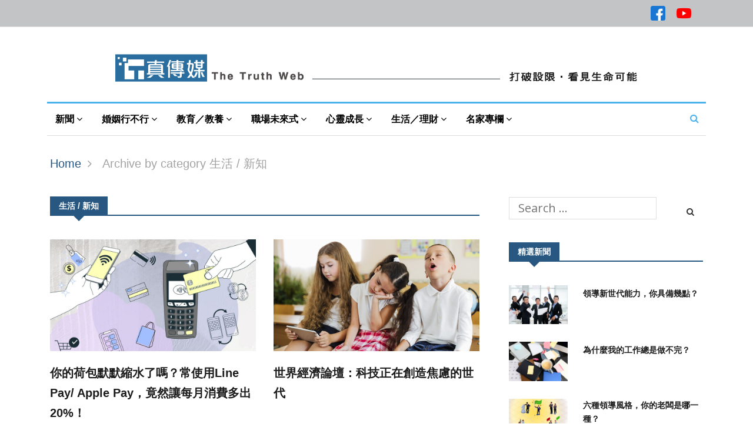

--- FILE ---
content_type: text/html; charset=UTF-8
request_url: https://www.truthweb.news/category/lifenews/
body_size: 23848
content:



<!DOCTYPE html>

<html lang="zh-TW"
	prefix="og: https://ogp.me/ns#" >

<head>

<meta charset="UTF-8">

<meta name="viewport" content="width=device-width">

<link rel="profile" href="https://gmpg.org/xfn/11">

<link rel="pingback" href="https://www.truthweb.news/xmlrpc.php">

<!-- set faviocn-->

<title>生活 / 新知 | 真傳媒 The Truth Web</title>
                        <script>
                            /* You can add more configuration options to webfontloader by previously defining the WebFontConfig with your options */
                            if ( typeof WebFontConfig === "undefined" ) {
                                WebFontConfig = new Object();
                            }
                            WebFontConfig['google'] = {families: ['Open+Sans:300,400,600,700,800,300italic,400italic,600italic,700italic,800italic', 'Arimo:400,700,400italic,700italic']};

                            (function() {
                                var wf = document.createElement( 'script' );
                                wf.src = 'https://ajax.googleapis.com/ajax/libs/webfont/1.5.3/webfont.js';
                                wf.type = 'text/javascript';
                                wf.async = 'true';
                                var s = document.getElementsByTagName( 'script' )[0];
                                s.parentNode.insertBefore( wf, s );
                            })();
                        </script>
                        <meta name='robots' content='max-image-preview:large' />

<!-- All in One SEO Pack 3.3.5 由 Semper Fi Web Design 的 Michael Torbert 所開發[300,340] -->
<meta name="robots" content="noindex,follow" />
<link rel="next" href="https://www.truthweb.news/category/lifenews/page/2/" />

<script type="application/ld+json" class="aioseop-schema">{"@context":"https://schema.org","@graph":[{"@type":"Organization","@id":"https://www.truthweb.news/#organization","url":"https://www.truthweb.news/","name":"\u771f\u50b3\u5a92 The Truth Web","sameAs":[]},{"@type":"WebSite","@id":"https://www.truthweb.news/#website","url":"https://www.truthweb.news/","name":"\u771f\u50b3\u5a92 The Truth Web","publisher":{"@id":"https://www.truthweb.news/#organization"},"potentialAction":{"@type":"SearchAction","target":"https://www.truthweb.news/?s={search_term_string}","query-input":"required name=search_term_string"}},{"@type":"CollectionPage","@id":"https://www.truthweb.news/category/lifenews/#collectionpage","url":"https://www.truthweb.news/category/lifenews/","inLanguage":"zh-TW","name":"\u751f\u6d3b / \u65b0\u77e5","isPartOf":{"@id":"https://www.truthweb.news/#website"}}]}</script>
<link rel="canonical" href="https://www.truthweb.news/category/lifenews/" />
<!-- All in One SEO Pack -->
<link rel='dns-prefetch' href='//platform-api.sharethis.com' />
<link rel='dns-prefetch' href='//fonts.googleapis.com' />
<link rel="alternate" type="application/rss+xml" title="訂閱《真傳媒 The Truth Web》&raquo; 資訊提供" href="https://www.truthweb.news/feed/" />
<link rel="alternate" type="application/rss+xml" title="訂閱《真傳媒 The Truth Web》&raquo; 分類〈生活 / 新知〉的資訊提供" href="https://www.truthweb.news/category/lifenews/feed/" />
<script type="text/javascript">
window._wpemojiSettings = {"baseUrl":"https:\/\/s.w.org\/images\/core\/emoji\/14.0.0\/72x72\/","ext":".png","svgUrl":"https:\/\/s.w.org\/images\/core\/emoji\/14.0.0\/svg\/","svgExt":".svg","source":{"concatemoji":"https:\/\/www.truthweb.news\/wp-includes\/js\/wp-emoji-release.min.js?ver=6.3.5"}};
/*! This file is auto-generated */
!function(i,n){var o,s,e;function c(e){try{var t={supportTests:e,timestamp:(new Date).valueOf()};sessionStorage.setItem(o,JSON.stringify(t))}catch(e){}}function p(e,t,n){e.clearRect(0,0,e.canvas.width,e.canvas.height),e.fillText(t,0,0);var t=new Uint32Array(e.getImageData(0,0,e.canvas.width,e.canvas.height).data),r=(e.clearRect(0,0,e.canvas.width,e.canvas.height),e.fillText(n,0,0),new Uint32Array(e.getImageData(0,0,e.canvas.width,e.canvas.height).data));return t.every(function(e,t){return e===r[t]})}function u(e,t,n){switch(t){case"flag":return n(e,"\ud83c\udff3\ufe0f\u200d\u26a7\ufe0f","\ud83c\udff3\ufe0f\u200b\u26a7\ufe0f")?!1:!n(e,"\ud83c\uddfa\ud83c\uddf3","\ud83c\uddfa\u200b\ud83c\uddf3")&&!n(e,"\ud83c\udff4\udb40\udc67\udb40\udc62\udb40\udc65\udb40\udc6e\udb40\udc67\udb40\udc7f","\ud83c\udff4\u200b\udb40\udc67\u200b\udb40\udc62\u200b\udb40\udc65\u200b\udb40\udc6e\u200b\udb40\udc67\u200b\udb40\udc7f");case"emoji":return!n(e,"\ud83e\udef1\ud83c\udffb\u200d\ud83e\udef2\ud83c\udfff","\ud83e\udef1\ud83c\udffb\u200b\ud83e\udef2\ud83c\udfff")}return!1}function f(e,t,n){var r="undefined"!=typeof WorkerGlobalScope&&self instanceof WorkerGlobalScope?new OffscreenCanvas(300,150):i.createElement("canvas"),a=r.getContext("2d",{willReadFrequently:!0}),o=(a.textBaseline="top",a.font="600 32px Arial",{});return e.forEach(function(e){o[e]=t(a,e,n)}),o}function t(e){var t=i.createElement("script");t.src=e,t.defer=!0,i.head.appendChild(t)}"undefined"!=typeof Promise&&(o="wpEmojiSettingsSupports",s=["flag","emoji"],n.supports={everything:!0,everythingExceptFlag:!0},e=new Promise(function(e){i.addEventListener("DOMContentLoaded",e,{once:!0})}),new Promise(function(t){var n=function(){try{var e=JSON.parse(sessionStorage.getItem(o));if("object"==typeof e&&"number"==typeof e.timestamp&&(new Date).valueOf()<e.timestamp+604800&&"object"==typeof e.supportTests)return e.supportTests}catch(e){}return null}();if(!n){if("undefined"!=typeof Worker&&"undefined"!=typeof OffscreenCanvas&&"undefined"!=typeof URL&&URL.createObjectURL&&"undefined"!=typeof Blob)try{var e="postMessage("+f.toString()+"("+[JSON.stringify(s),u.toString(),p.toString()].join(",")+"));",r=new Blob([e],{type:"text/javascript"}),a=new Worker(URL.createObjectURL(r),{name:"wpTestEmojiSupports"});return void(a.onmessage=function(e){c(n=e.data),a.terminate(),t(n)})}catch(e){}c(n=f(s,u,p))}t(n)}).then(function(e){for(var t in e)n.supports[t]=e[t],n.supports.everything=n.supports.everything&&n.supports[t],"flag"!==t&&(n.supports.everythingExceptFlag=n.supports.everythingExceptFlag&&n.supports[t]);n.supports.everythingExceptFlag=n.supports.everythingExceptFlag&&!n.supports.flag,n.DOMReady=!1,n.readyCallback=function(){n.DOMReady=!0}}).then(function(){return e}).then(function(){var e;n.supports.everything||(n.readyCallback(),(e=n.source||{}).concatemoji?t(e.concatemoji):e.wpemoji&&e.twemoji&&(t(e.twemoji),t(e.wpemoji)))}))}((window,document),window._wpemojiSettings);
</script>
<style type="text/css">
img.wp-smiley,
img.emoji {
	display: inline !important;
	border: none !important;
	box-shadow: none !important;
	height: 1em !important;
	width: 1em !important;
	margin: 0 0.07em !important;
	vertical-align: -0.1em !important;
	background: none !important;
	padding: 0 !important;
}
</style>
	<link rel='stylesheet' id='wp-block-library-css' href='https://www.truthweb.news/wp-includes/css/dist/block-library/style.min.css?ver=6.3.5' type='text/css' media='all' />
<style id='wp-block-library-theme-inline-css' type='text/css'>
.wp-block-audio figcaption{color:#555;font-size:13px;text-align:center}.is-dark-theme .wp-block-audio figcaption{color:hsla(0,0%,100%,.65)}.wp-block-audio{margin:0 0 1em}.wp-block-code{border:1px solid #ccc;border-radius:4px;font-family:Menlo,Consolas,monaco,monospace;padding:.8em 1em}.wp-block-embed figcaption{color:#555;font-size:13px;text-align:center}.is-dark-theme .wp-block-embed figcaption{color:hsla(0,0%,100%,.65)}.wp-block-embed{margin:0 0 1em}.blocks-gallery-caption{color:#555;font-size:13px;text-align:center}.is-dark-theme .blocks-gallery-caption{color:hsla(0,0%,100%,.65)}.wp-block-image figcaption{color:#555;font-size:13px;text-align:center}.is-dark-theme .wp-block-image figcaption{color:hsla(0,0%,100%,.65)}.wp-block-image{margin:0 0 1em}.wp-block-pullquote{border-bottom:4px solid;border-top:4px solid;color:currentColor;margin-bottom:1.75em}.wp-block-pullquote cite,.wp-block-pullquote footer,.wp-block-pullquote__citation{color:currentColor;font-size:.8125em;font-style:normal;text-transform:uppercase}.wp-block-quote{border-left:.25em solid;margin:0 0 1.75em;padding-left:1em}.wp-block-quote cite,.wp-block-quote footer{color:currentColor;font-size:.8125em;font-style:normal;position:relative}.wp-block-quote.has-text-align-right{border-left:none;border-right:.25em solid;padding-left:0;padding-right:1em}.wp-block-quote.has-text-align-center{border:none;padding-left:0}.wp-block-quote.is-large,.wp-block-quote.is-style-large,.wp-block-quote.is-style-plain{border:none}.wp-block-search .wp-block-search__label{font-weight:700}.wp-block-search__button{border:1px solid #ccc;padding:.375em .625em}:where(.wp-block-group.has-background){padding:1.25em 2.375em}.wp-block-separator.has-css-opacity{opacity:.4}.wp-block-separator{border:none;border-bottom:2px solid;margin-left:auto;margin-right:auto}.wp-block-separator.has-alpha-channel-opacity{opacity:1}.wp-block-separator:not(.is-style-wide):not(.is-style-dots){width:100px}.wp-block-separator.has-background:not(.is-style-dots){border-bottom:none;height:1px}.wp-block-separator.has-background:not(.is-style-wide):not(.is-style-dots){height:2px}.wp-block-table{margin:0 0 1em}.wp-block-table td,.wp-block-table th{word-break:normal}.wp-block-table figcaption{color:#555;font-size:13px;text-align:center}.is-dark-theme .wp-block-table figcaption{color:hsla(0,0%,100%,.65)}.wp-block-video figcaption{color:#555;font-size:13px;text-align:center}.is-dark-theme .wp-block-video figcaption{color:hsla(0,0%,100%,.65)}.wp-block-video{margin:0 0 1em}.wp-block-template-part.has-background{margin-bottom:0;margin-top:0;padding:1.25em 2.375em}
</style>
<style id='classic-theme-styles-inline-css' type='text/css'>
/*! This file is auto-generated */
.wp-block-button__link{color:#fff;background-color:#32373c;border-radius:9999px;box-shadow:none;text-decoration:none;padding:calc(.667em + 2px) calc(1.333em + 2px);font-size:1.125em}.wp-block-file__button{background:#32373c;color:#fff;text-decoration:none}
</style>
<style id='global-styles-inline-css' type='text/css'>
body{--wp--preset--color--black: #000000;--wp--preset--color--cyan-bluish-gray: #abb8c3;--wp--preset--color--white: #ffffff;--wp--preset--color--pale-pink: #f78da7;--wp--preset--color--vivid-red: #cf2e2e;--wp--preset--color--luminous-vivid-orange: #ff6900;--wp--preset--color--luminous-vivid-amber: #fcb900;--wp--preset--color--light-green-cyan: #7bdcb5;--wp--preset--color--vivid-green-cyan: #00d084;--wp--preset--color--pale-cyan-blue: #8ed1fc;--wp--preset--color--vivid-cyan-blue: #0693e3;--wp--preset--color--vivid-purple: #9b51e0;--wp--preset--gradient--vivid-cyan-blue-to-vivid-purple: linear-gradient(135deg,rgba(6,147,227,1) 0%,rgb(155,81,224) 100%);--wp--preset--gradient--light-green-cyan-to-vivid-green-cyan: linear-gradient(135deg,rgb(122,220,180) 0%,rgb(0,208,130) 100%);--wp--preset--gradient--luminous-vivid-amber-to-luminous-vivid-orange: linear-gradient(135deg,rgba(252,185,0,1) 0%,rgba(255,105,0,1) 100%);--wp--preset--gradient--luminous-vivid-orange-to-vivid-red: linear-gradient(135deg,rgba(255,105,0,1) 0%,rgb(207,46,46) 100%);--wp--preset--gradient--very-light-gray-to-cyan-bluish-gray: linear-gradient(135deg,rgb(238,238,238) 0%,rgb(169,184,195) 100%);--wp--preset--gradient--cool-to-warm-spectrum: linear-gradient(135deg,rgb(74,234,220) 0%,rgb(151,120,209) 20%,rgb(207,42,186) 40%,rgb(238,44,130) 60%,rgb(251,105,98) 80%,rgb(254,248,76) 100%);--wp--preset--gradient--blush-light-purple: linear-gradient(135deg,rgb(255,206,236) 0%,rgb(152,150,240) 100%);--wp--preset--gradient--blush-bordeaux: linear-gradient(135deg,rgb(254,205,165) 0%,rgb(254,45,45) 50%,rgb(107,0,62) 100%);--wp--preset--gradient--luminous-dusk: linear-gradient(135deg,rgb(255,203,112) 0%,rgb(199,81,192) 50%,rgb(65,88,208) 100%);--wp--preset--gradient--pale-ocean: linear-gradient(135deg,rgb(255,245,203) 0%,rgb(182,227,212) 50%,rgb(51,167,181) 100%);--wp--preset--gradient--electric-grass: linear-gradient(135deg,rgb(202,248,128) 0%,rgb(113,206,126) 100%);--wp--preset--gradient--midnight: linear-gradient(135deg,rgb(2,3,129) 0%,rgb(40,116,252) 100%);--wp--preset--font-size--small: 13px;--wp--preset--font-size--medium: 20px;--wp--preset--font-size--large: 36px;--wp--preset--font-size--x-large: 42px;--wp--preset--spacing--20: 0.44rem;--wp--preset--spacing--30: 0.67rem;--wp--preset--spacing--40: 1rem;--wp--preset--spacing--50: 1.5rem;--wp--preset--spacing--60: 2.25rem;--wp--preset--spacing--70: 3.38rem;--wp--preset--spacing--80: 5.06rem;--wp--preset--shadow--natural: 6px 6px 9px rgba(0, 0, 0, 0.2);--wp--preset--shadow--deep: 12px 12px 50px rgba(0, 0, 0, 0.4);--wp--preset--shadow--sharp: 6px 6px 0px rgba(0, 0, 0, 0.2);--wp--preset--shadow--outlined: 6px 6px 0px -3px rgba(255, 255, 255, 1), 6px 6px rgba(0, 0, 0, 1);--wp--preset--shadow--crisp: 6px 6px 0px rgba(0, 0, 0, 1);}:where(.is-layout-flex){gap: 0.5em;}:where(.is-layout-grid){gap: 0.5em;}body .is-layout-flow > .alignleft{float: left;margin-inline-start: 0;margin-inline-end: 2em;}body .is-layout-flow > .alignright{float: right;margin-inline-start: 2em;margin-inline-end: 0;}body .is-layout-flow > .aligncenter{margin-left: auto !important;margin-right: auto !important;}body .is-layout-constrained > .alignleft{float: left;margin-inline-start: 0;margin-inline-end: 2em;}body .is-layout-constrained > .alignright{float: right;margin-inline-start: 2em;margin-inline-end: 0;}body .is-layout-constrained > .aligncenter{margin-left: auto !important;margin-right: auto !important;}body .is-layout-constrained > :where(:not(.alignleft):not(.alignright):not(.alignfull)){max-width: var(--wp--style--global--content-size);margin-left: auto !important;margin-right: auto !important;}body .is-layout-constrained > .alignwide{max-width: var(--wp--style--global--wide-size);}body .is-layout-flex{display: flex;}body .is-layout-flex{flex-wrap: wrap;align-items: center;}body .is-layout-flex > *{margin: 0;}body .is-layout-grid{display: grid;}body .is-layout-grid > *{margin: 0;}:where(.wp-block-columns.is-layout-flex){gap: 2em;}:where(.wp-block-columns.is-layout-grid){gap: 2em;}:where(.wp-block-post-template.is-layout-flex){gap: 1.25em;}:where(.wp-block-post-template.is-layout-grid){gap: 1.25em;}.has-black-color{color: var(--wp--preset--color--black) !important;}.has-cyan-bluish-gray-color{color: var(--wp--preset--color--cyan-bluish-gray) !important;}.has-white-color{color: var(--wp--preset--color--white) !important;}.has-pale-pink-color{color: var(--wp--preset--color--pale-pink) !important;}.has-vivid-red-color{color: var(--wp--preset--color--vivid-red) !important;}.has-luminous-vivid-orange-color{color: var(--wp--preset--color--luminous-vivid-orange) !important;}.has-luminous-vivid-amber-color{color: var(--wp--preset--color--luminous-vivid-amber) !important;}.has-light-green-cyan-color{color: var(--wp--preset--color--light-green-cyan) !important;}.has-vivid-green-cyan-color{color: var(--wp--preset--color--vivid-green-cyan) !important;}.has-pale-cyan-blue-color{color: var(--wp--preset--color--pale-cyan-blue) !important;}.has-vivid-cyan-blue-color{color: var(--wp--preset--color--vivid-cyan-blue) !important;}.has-vivid-purple-color{color: var(--wp--preset--color--vivid-purple) !important;}.has-black-background-color{background-color: var(--wp--preset--color--black) !important;}.has-cyan-bluish-gray-background-color{background-color: var(--wp--preset--color--cyan-bluish-gray) !important;}.has-white-background-color{background-color: var(--wp--preset--color--white) !important;}.has-pale-pink-background-color{background-color: var(--wp--preset--color--pale-pink) !important;}.has-vivid-red-background-color{background-color: var(--wp--preset--color--vivid-red) !important;}.has-luminous-vivid-orange-background-color{background-color: var(--wp--preset--color--luminous-vivid-orange) !important;}.has-luminous-vivid-amber-background-color{background-color: var(--wp--preset--color--luminous-vivid-amber) !important;}.has-light-green-cyan-background-color{background-color: var(--wp--preset--color--light-green-cyan) !important;}.has-vivid-green-cyan-background-color{background-color: var(--wp--preset--color--vivid-green-cyan) !important;}.has-pale-cyan-blue-background-color{background-color: var(--wp--preset--color--pale-cyan-blue) !important;}.has-vivid-cyan-blue-background-color{background-color: var(--wp--preset--color--vivid-cyan-blue) !important;}.has-vivid-purple-background-color{background-color: var(--wp--preset--color--vivid-purple) !important;}.has-black-border-color{border-color: var(--wp--preset--color--black) !important;}.has-cyan-bluish-gray-border-color{border-color: var(--wp--preset--color--cyan-bluish-gray) !important;}.has-white-border-color{border-color: var(--wp--preset--color--white) !important;}.has-pale-pink-border-color{border-color: var(--wp--preset--color--pale-pink) !important;}.has-vivid-red-border-color{border-color: var(--wp--preset--color--vivid-red) !important;}.has-luminous-vivid-orange-border-color{border-color: var(--wp--preset--color--luminous-vivid-orange) !important;}.has-luminous-vivid-amber-border-color{border-color: var(--wp--preset--color--luminous-vivid-amber) !important;}.has-light-green-cyan-border-color{border-color: var(--wp--preset--color--light-green-cyan) !important;}.has-vivid-green-cyan-border-color{border-color: var(--wp--preset--color--vivid-green-cyan) !important;}.has-pale-cyan-blue-border-color{border-color: var(--wp--preset--color--pale-cyan-blue) !important;}.has-vivid-cyan-blue-border-color{border-color: var(--wp--preset--color--vivid-cyan-blue) !important;}.has-vivid-purple-border-color{border-color: var(--wp--preset--color--vivid-purple) !important;}.has-vivid-cyan-blue-to-vivid-purple-gradient-background{background: var(--wp--preset--gradient--vivid-cyan-blue-to-vivid-purple) !important;}.has-light-green-cyan-to-vivid-green-cyan-gradient-background{background: var(--wp--preset--gradient--light-green-cyan-to-vivid-green-cyan) !important;}.has-luminous-vivid-amber-to-luminous-vivid-orange-gradient-background{background: var(--wp--preset--gradient--luminous-vivid-amber-to-luminous-vivid-orange) !important;}.has-luminous-vivid-orange-to-vivid-red-gradient-background{background: var(--wp--preset--gradient--luminous-vivid-orange-to-vivid-red) !important;}.has-very-light-gray-to-cyan-bluish-gray-gradient-background{background: var(--wp--preset--gradient--very-light-gray-to-cyan-bluish-gray) !important;}.has-cool-to-warm-spectrum-gradient-background{background: var(--wp--preset--gradient--cool-to-warm-spectrum) !important;}.has-blush-light-purple-gradient-background{background: var(--wp--preset--gradient--blush-light-purple) !important;}.has-blush-bordeaux-gradient-background{background: var(--wp--preset--gradient--blush-bordeaux) !important;}.has-luminous-dusk-gradient-background{background: var(--wp--preset--gradient--luminous-dusk) !important;}.has-pale-ocean-gradient-background{background: var(--wp--preset--gradient--pale-ocean) !important;}.has-electric-grass-gradient-background{background: var(--wp--preset--gradient--electric-grass) !important;}.has-midnight-gradient-background{background: var(--wp--preset--gradient--midnight) !important;}.has-small-font-size{font-size: var(--wp--preset--font-size--small) !important;}.has-medium-font-size{font-size: var(--wp--preset--font-size--medium) !important;}.has-large-font-size{font-size: var(--wp--preset--font-size--large) !important;}.has-x-large-font-size{font-size: var(--wp--preset--font-size--x-large) !important;}
.wp-block-navigation a:where(:not(.wp-element-button)){color: inherit;}
:where(.wp-block-post-template.is-layout-flex){gap: 1.25em;}:where(.wp-block-post-template.is-layout-grid){gap: 1.25em;}
:where(.wp-block-columns.is-layout-flex){gap: 2em;}:where(.wp-block-columns.is-layout-grid){gap: 2em;}
.wp-block-pullquote{font-size: 1.5em;line-height: 1.6;}
</style>
<link rel='stylesheet' id='fontawesome-css-css' href='https://www.truthweb.news/wp-content/plugins/accesspress-social-counter/css/font-awesome.min.css?ver=1.8.7' type='text/css' media='all' />
<link rel='stylesheet' id='apsc-frontend-css-css' href='https://www.truthweb.news/wp-content/plugins/accesspress-social-counter/css/frontend.css?ver=1.8.7' type='text/css' media='all' />
<link rel='stylesheet' id='news247-main-css' href='https://www.truthweb.news/wp-content/plugins/news247-main/assets/css/news247-main.css?ver=6.3.5' type='text/css' media='all' />
<link rel='stylesheet' id='dashicons-css' href='https://www.truthweb.news/wp-includes/css/dashicons.min.css?ver=6.3.5' type='text/css' media='all' />
<link rel='stylesheet' id='wpmm_css-css' href='https://www.truthweb.news/wp-content/plugins/wp-megamenu/assets/css/wpmm.css?ver=1.3.3' type='text/css' media='all' />
<link rel='stylesheet' id='wp_megamenu_generated_css-css' href='https://www.truthweb.news/wp-content/uploads/wp-megamenu/wp-megamenu.css?ver=1.3.3' type='text/css' media='all' />
<link rel='stylesheet' id='featuresbox_css-css' href='https://www.truthweb.news/wp-content/plugins/wp-megamenu/addons/wpmm-featuresbox/wpmm-featuresbox.css?ver=1' type='text/css' media='all' />
<link rel='stylesheet' id='postgrid_css-css' href='https://www.truthweb.news/wp-content/plugins/wp-megamenu/addons/wpmm-gridpost/wpmm-gridpost.css?ver=1' type='text/css' media='all' />
<link rel='stylesheet' id='google-fonts-css' href='https://fonts.googleapis.com/css?family=Open%2BSans%3A300%2C400%2C600%2C700%7CArimo%3A400%2C700&#038;subset=latin%2Clatin-ext' type='text/css' media='all' />
<link rel='stylesheet' id='bootstrap-css' href='https://www.truthweb.news/wp-content/themes/news247/css/bootstrap.min.css?ver=all' type='text/css' media='all' />
<link rel='stylesheet' id='font-awesome-css' href='https://www.truthweb.news/wp-content/plugins/elementor/assets/lib/font-awesome/css/font-awesome.min.css?ver=4.7.0' type='text/css' media='all' />
<link rel='stylesheet' id='news247-wp-css' href='https://www.truthweb.news/wp-content/themes/news247/css/bootstrap-wp.css?ver=all' type='text/css' media='all' />
<link rel='stylesheet' id='magnific-popup-css' href='https://www.truthweb.news/wp-content/themes/news247/css/magnific-popup.css?ver=all' type='text/css' media='all' />
<link rel='stylesheet' id='owl.theme.default-css' href='https://www.truthweb.news/wp-content/themes/news247/css/owl.theme.default.css?ver=all' type='text/css' media='all' />
<link rel='stylesheet' id='lightbox-css' href='https://www.truthweb.news/wp-content/themes/news247/css/lightbox.css?ver=all' type='text/css' media='all' />
<link rel='stylesheet' id='news247-style-css' href='https://www.truthweb.news/wp-content/themes/news247-child/style.css?ver=6.3.5' type='text/css' media='all' />
<style id='news247-style-inline-css' type='text/css'>
.thw-menubar-wrap.sticky-header {padding:0;  z-index: 99999;position: fixed;
          width: 100%;top: 0;-webkit-backface-visibility: hidden;box-shadow: 0 1px 5px rgba(0, 0, 0, 0.1);-webkit-box-shadow: 0 1px 5px rgba(0, 0, 0, 0.1);}.admin-bar .thw-menubar-wrap.sticky-header {top: 32px;}.site-nav-inner{text-align:left;}.logo-header-inner{text-align:center;}a, a:visited, a:focus,.topbar .top-menu li a:hover,
                ul.main-menu>li:hover>a,
                ul.main-menu li ul li:hover > a,.navbar-header .navbar-toggle .menu-text:hover,
                .nav-solid ul.navbar-nav > li:hover > a, .nav-solid ul.navbar-nav > li.active > a,
                .blog-entry-footer a:hover,.blog-share-button ul li a:hover,.copyright-info i,
                .widget ul.nav>li>a:hover,.post-meta span i,.more-link:hover, .social-icons a:hover,
                .entry-header .page-title a:hover,.post-navigation span:hover,.post-navigation h3:hover,
                .authors-social a:hover,.related-item-content .border-overlay-content .post-cat a,
                .related-post .entry-title a:hover,.related-post .post-cat a:hover,
                .recent-posts .post-info .entry-title a:hover,
                .sidebar .widget_categories ul.nav  li:hover a,.sidebar .widget_archive ul li:hover a,
                .sidebar .widget_pages  ul li:hover a,.sidebar .widget_meta  ul li:hover a,
                .sidebar .widget_recent_comments  ul li:hover a,.sidebar .widget_recent_entries  ul li:hover a,
                .border-overlay-content .entry-title a:hover,
                .border-overlay-content .post-cat a:hover,.slider-content .post-cat a:hover,
                .slider-content .entry-title a:hover,.top-social li a:hover,
                .header .top-social li a:hover,.blog-header h2.page-title a:hover,
                a.more-link,.entry-meta .entry-meta-list i,.entry-comment a:hover,
                .social-button li a:hover,.nav-search:hover,.promo-center-content h3:hover a,
                .entry-post-meta .publish-date a:hover,
                #responsive-menu ul li a:hover,.owl-theme .owl-nav .owl-prev,.owl-theme .owl-nav .owl-next,
                .box-slider-meta .comment a:hover,.box-slider-meta .author a:hover,
                .most-meta-category a,.most-view-item-content .entry-title a:hover,
                .editor-meta-category a:hover,.ediotr-grid-content .entry-title a:hover,
                .editor-box-meta .author a:hover,.entry-blog .entry-post-title a:hover,
                .entry-post-footer-wrap a.readmore-blog:hover,

                .woocommerce ul.products li.product .woocommerce-loop-product__title:hover,

                .entry-post-footer-wrap span a:hover,.recent-posts-widget .post-info .entry-title a:hover,
                .recent-posts-widget .post-info .post-title a:hover,
                .editor-item-content-info h4 a:hover,ul.main-menu li > ul li.current-menu-parent > a,
                ul.main-menu > li.current-menu-ancestor > a,.footerbottom-widget .social-button-widget li a i:hover,
                .post-block-style .post-title a:hover,#wp-megamenu-primary > .wpmm-nav-wrap ul.wp-megamenu > li ul.wp-megamenu-sub-menu li
                .wpmm-vertical-tabs-nav ul li.active a,.topbar-nav li a:hover,
                .trending-bar.tickerbelowmenu .post-title a:hover{ color:#285781; }.category-meta-bg a:hover:before{ border-top-color:#285781; }#wp-megamenu-primary > .wpmm-nav-wrap .wp-megamenu >li > ul.wp-megamenu-sub-menu li.wpmm-type-widget > a:after{ border-bottom: 2px solid #285781; }#header-trigger:hover .icon-bar,
                .thw-offcanvas .nano > .nano-pane > .nano-slider,
                .navbar-header .navbar-toggle:hover .icon-bar,
                .sidebar .widget-title:before,
                .widget.widget_tag_cloud .tagcloud a:hover,.btn-newsletter input[type=submit],
                .slider-content.boxed .post-cat a,.slider-content.boxed .post-cat:before,
                .box-slider .owl-nav > div:hover,.owl-merge .owl-nav > div:hover,
                .column-slider .owl-nav > div:hover,.post-meta-category a,
                .home_page5 .main-content-inner .post-layout .post-meta-category a:hover,
                .entry-image .quote-link,
                .btn-primary,a.btn-primary,.myblog-newsltter input[type=submit],
                button, input[type=button], input[type=reset], input[type=submit],
                .wpcf7-form-control.wpcf7-submit,.paging-navigation .post-nav li>a,
                .paging-navigation .post-nav  li>span,.slider-layout-cats a:hover,
                .box-slider.owl-theme .owl-dots .owl-dot span,
                .slider-layout3-item-inner .slider-layout3-btn a:hover,.comment-navigation .nav-previous a,
                .comment-navigation .nav-next a,.blog-entry-summary .page-links span,
                .post-pagination ul li a:hover,.post-pagination ul li span.current,#post-loading-button:hover,
                .latest-cats.random-clor-cats a,#post-loading-button,.owl-theme .owl-nav .owl-prev:hover,.owl-theme .owl-nav .owl-next:hover,
                .owl-theme .owl-dots .owl-dot.active span, .owl-theme .owl-dots .owl-dot:hover span,
                .search-newsletter .newsletter-subscribe a:hover,.footer-widget .widget-title:after,
                .meta-category.feature-cats a,.editor-item-content .most-meta-category a,
                .sidebar .widget-title:after,.category-meta-bg a:hover,

                    .woocommerce ul.products li.product .button,.woocommerce ul.products li.product .added_to_cart,
                    .woocommerce nav.woocommerce-pagination ul li a:focus, .woocommerce nav.woocommerce-pagination ul li a:hover, .woocommerce nav.woocommerce-pagination ul li span.current,
                    .woocommerce #respond input#submit.alt, .woocommerce a.button.alt, .woocommerce button.button.alt, .woocommerce input.button.alt,
                    .woocommerce #respond input#submit, .woocommerce a.button, .woocommerce button.button, .woocommerce input.button,

                    .entry-content a.readmore-blog,.ts-common-nav,.tp-control a,
                    .recent-posts-widget .posts-thumb .category-meta-bg a:hover,
.recent-posts-widget .post-info-full .category-meta-bg a:hover,
.single-entry-blog3 .category-meta-bg a:hover,.trending-title,.pb-common-nav:hover,.ps-common-nav:hover,
.menubelow.menudarkstyle #wp-megamenu-primary > .wpmm-nav-wrap ul.wp-megamenu > li.current-menu-ancestor,
.menubelow.menudarkstyle #wp-megamenu-primary > .wpmm-nav-wrap ul.wp-megamenu > li:hover,
.menu-menuwithlogodark #wp-megamenu-primary >
.wpmm-nav-wrap ul.wp-megamenu > li.current-menu-ancestor > a,
.menu-menuwithlogodark #wp-megamenu-primary >
.wpmm-nav-wrap ul.wp-megamenu > li:hover > a,#back-to-top .btn.btn-primary:hover,blockquote:before{ background-color:#285781; }.latest-course-control a:hover,
                a.slider-layout-btn:hover,.slider-layout3-item-inner .slider-layout3-btn a:hover { border-color:#285781; }.menubelow .thw-menubar > .row,
                .thw-menubar-wrap.menuabove{border-top:  3px solid #285781; }.trending-title:before{border-top:  7px solid #285781; }#home-search{border-top: 2px solid #285781; }ul.main-menu>li:hover>a:before,ul.main-menu>li.current-menu-item>a:before,
                #wp-megamenu-primary > .wpmm-nav-wrap ul.wp-megamenu > li.current-menu-ancestor > a:before,
                #wp-megamenu-primary > .wpmm-nav-wrap ul.wp-megamenu > li.current-menu-item > a:before,
                #wp-megamenu-primary > .wpmm-nav-wrap ul.wp-megamenu > li:hover > a:before{border-color: #285781; }a:hover,a.more-link,.most-meta-category a:hover{ color:#285781; }.form-submit .btn.btn-primary:hover,.post-meta-category a:hover,
              a.btn-primary:hover,.btn-primary:hover,.myblog-newsltter input[type=submit]:hover,
                button, input[type=button]:hover, input[type=reset]:hover,
                input[type=submit]:hover,.wpcf7-form-control.wpcf7-submit:hover,
                .paging-navigation .post-nav li>a:hover, .paging-navigation .post-nav  li>span:hover,
                .comment-navigation .nav-previous a:hover,
                .comment-navigation .nav-next a:hover,
                #post-loading-button:hover,.latest-cats.random-clor-cats a:hover,
                .meta-category.feature-cats a:hover,.editor-item-content .most-meta-category a:hover,
                .category-meta-bg a:hover,

                            .woocommerce ul.products li.product .button:hover,
                    .woocommerce ul.products li.product .added_to_cart:hover,
                    .woocommerce #respond input#submit.alt:hover, .woocommerce a.button.alt:hover, .woocommerce button.button.alt:hover, .woocommerce input.button.alt:hover,
                    .woocommerce #respond input#submit:hover, .woocommerce a.button:hover, .woocommerce button.button:hover, .woocommerce input.button:hover,

                    .entry-content a.readmore-blog:hover,.ts-common-nav:hover,.tp-control a:hover{ background-color:#285781; }.thw-menubar-wrap{ background:#ffffff; }.tsnews-date, .top-menu li a,.social-button li a{ color:#a3a3a3; }.top-menu li a:hover,.social-button li a:hover{ color:#4db2ec; }ul.main-menu>li>a,.thw-menubar .social-button li a,.thw-menubar .nav-search{ color:#4db2ec; }ul.main-menu>li>a:hover,ul.main-menu > li.current-menu-item >a,
                ul.main-menu>li.current-menu-parent>a{ color:#4db2ec; }ul.main-menu li ul li a{ color:#4db2ec; }ul.main-menu li ul li a:hover,ul.main-menu li ul li.current-menu-item > a{ color:#4db2ec; }.footer-column{ background:#f9f9f9; }.footer-column, .footer-column a, .footer-column .widget ul.nav>li>a,
                .footer-widget .recent-posts .post-info .entry-title a,.footer-widget .recent-posts-widget .post-info .entry-title a,
                .footer-widget .recent-posts-widget .post-meta time{ color:#969696; }.footer-widget .widget-title, .footerbottom-widget .widget-title{ color:#ffffff; }.footer-column a:hover, .footer-column .widget ul.nav>li>a:hover,
                .footer-widget .recent-posts .post-info .entry-title a:hover,.footer-widget .recent-posts-widget .post-info .entry-title a:hover{ color:#4db2ec; }.copyright{ background:#4db2ec; }.copyright, .footer-nav li a { color:#ffffff; }.copyright a:hover, .footer-nav li a:hover { color:#bbbbbb; }
</style>
<link rel='stylesheet' id='news247-responsive-css' href='https://www.truthweb.news/wp-content/themes/news247/css/responsive.css?ver=all' type='text/css' media='all' />
<link rel='stylesheet' id='news247-gutenberg-editor-styles-css' href='https://www.truthweb.news/wp-content/themes/news247/css/gutenberg-custom.css?ver=all' type='text/css' media='all' />
<link rel='stylesheet' id='addtoany-css' href='https://www.truthweb.news/wp-content/plugins/add-to-any/addtoany.min.css?ver=1.15' type='text/css' media='all' />
<link rel='stylesheet' id='parent-style-css' href='https://www.truthweb.news/wp-content/themes/news247/style.css?ver=6.3.5' type='text/css' media='all' />
<link rel='stylesheet' id='child-style-css' href='https://www.truthweb.news/wp-content/themes/news247-child/style.css?ver=6.3.5' type='text/css' media='all' />
<link rel='stylesheet' id='open-sans-css' href='https://fonts.googleapis.com/css?family=Open+Sans%3A300italic%2C400italic%2C600italic%2C300%2C400%2C600&#038;subset=latin%2Clatin-ext&#038;display=fallback&#038;ver=6.3.5' type='text/css' media='all' />
<link rel='stylesheet' id='poppins-css' href='//fonts.googleapis.com/css?family=Poppins%3A100%2C100italic%2C200%2C200italic%2C300%2C300italic%2Cregular%2Citalic%2C500%2C500italic%2C600%2C600italic%2C700%2C700italic%2C800%2C800italic%2C900%2C900italic&#038;ver=1.3.3' type='text/css' media='all' />
<link rel='stylesheet' id='oswald-css' href='//fonts.googleapis.com/css?family=Oswald%3A200%2C300%2Cregular%2C500%2C600%2C700&#038;ver=1.3.3' type='text/css' media='all' />
<script type='text/javascript' src='https://www.truthweb.news/wp-includes/js/jquery/jquery.min.js?ver=3.7.0' id='jquery-core-js'></script>
<script type='text/javascript' src='https://www.truthweb.news/wp-includes/js/jquery/jquery-migrate.min.js?ver=3.4.1' id='jquery-migrate-js'></script>
<script type='text/javascript' src='https://www.truthweb.news/wp-content/plugins/add-to-any/addtoany.min.js?ver=1.1' id='addtoany-js'></script>
<script type='text/javascript' src='https://www.truthweb.news/wp-content/plugins/news247-main/assets/js/slick.min.js?ver=6.3.5' id='slick.min-js'></script>
<script type='text/javascript' src='https://www.truthweb.news/wp-content/plugins/news247-main/assets/js/news247-main.js?ver=6.3.5' id='news247-main-js'></script>
<script type='text/javascript' src='https://www.truthweb.news/wp-content/plugins/wp-megamenu/addons/wpmm-featuresbox/wpmm-featuresbox.js?ver=1' id='featuresbox-style-js'></script>
<script type='text/javascript' id='postgrid-style-js-extra'>
/* <![CDATA[ */
var postgrid_ajax_load = {"ajax_url":"https:\/\/www.truthweb.news\/wp-admin\/admin-ajax.php"};
/* ]]> */
</script>
<script type='text/javascript' src='https://www.truthweb.news/wp-content/plugins/wp-megamenu/addons/wpmm-gridpost/wpmm-gridpost.js?ver=1' id='postgrid-style-js'></script>
<script type='text/javascript' src='https://www.truthweb.news/wp-content/themes/news247/js/popper.min.js?ver=1' id='popper-js'></script>
<script type='text/javascript' src='https://www.truthweb.news/wp-content/themes/news247/js/bootstrap-wp.js?ver=1' id='bootstrapwp-js'></script>
<script type='text/javascript' id='news247-custom-js-extra'>
/* <![CDATA[ */
var news247_ajax = {"ajax_url":"https:\/\/www.truthweb.news\/wp-admin\/admin-ajax.php"};
/* ]]> */
</script>
<script type='text/javascript' src='https://www.truthweb.news/wp-content/themes/news247/js/custom.js?ver=1' id='news247-custom-js'></script>
<script type='text/javascript' src='//platform-api.sharethis.com/js/sharethis.js?ver=6.3.5#property=5979503d1a124400114e5599&#038;product=inline-share-buttons' id='sharethis-js'></script>
<link rel="EditURI" type="application/rsd+xml" title="RSD" href="https://www.truthweb.news/xmlrpc.php?rsd" />
<meta name="generator" content="WordPress 6.3.5" />

<script data-cfasync="false">
window.a2a_config=window.a2a_config||{};a2a_config.callbacks=[];a2a_config.overlays=[];a2a_config.templates={};a2a_localize = {
	Share: "分享",
	Save: "儲存",
	Subscribe: "訂閱",
	Email: "電子郵件",
	Bookmark: "書籤",
	ShowAll: "全部顯示",
	ShowLess: "顯示較少",
	FindServices: "尋找服務",
	FindAnyServiceToAddTo: "立即尋找想要新增的服務",
	PoweredBy: "開發團隊:",
	ShareViaEmail: "透過電子郵件分享",
	SubscribeViaEmail: "透過電子郵件訂閱",
	BookmarkInYourBrowser: "在瀏覽器中加入書籤",
	BookmarkInstructions: "按下 Ctrl+D 或 \u2318+D 將這個頁面加入書籤",
	AddToYourFavorites: "新增至 [我的最愛]",
	SendFromWebOrProgram: "透過任何電子郵件地址或電子郵件程式傳送",
	EmailProgram: "電子郵件程式",
	More: "進一步了解...",
	ThanksForSharing: "感謝分享！",
	ThanksForFollowing: "感謝追蹤！"
};

(function(d,s,a,b){a=d.createElement(s);b=d.getElementsByTagName(s)[0];a.async=1;a.src="https://static.addtoany.com/menu/page.js";b.parentNode.insertBefore(a,b);})(document,"script");
</script>
<meta property="fb:app_id" content="4026278490738455"/><style type="text/css">.wp-megamenu-wrap .wpmm-nav-wrap > ul.wp-megamenu li.wpmm_dropdown_menu ul.wp-megamenu-sub-menu li.menu-item-has-children.wp-megamenu-item-2519.wpmm-submenu-right > ul.wp-megamenu-sub-menu {left: 100%;}.wp-megamenu-wrap .wpmm-nav-wrap > ul.wp-megamenu li.wpmm_dropdown_menu ul.wp-megamenu-sub-menu li.menu-item-has-children.wp-megamenu-item-6122.wpmm-submenu-right > ul.wp-megamenu-sub-menu {left: 100%;}</style><style type="text/css"></style><link rel="icon" href="https://www.truthweb.news/wp-content/uploads/2019/05/5241d480fd019e70f9b6c0a98d726dd6-32x32.jpg" sizes="32x32" />
<link rel="icon" href="https://www.truthweb.news/wp-content/uploads/2019/05/5241d480fd019e70f9b6c0a98d726dd6-192x192.jpg" sizes="192x192" />
<link rel="apple-touch-icon" href="https://www.truthweb.news/wp-content/uploads/2019/05/5241d480fd019e70f9b6c0a98d726dd6-180x180.jpg" />
<meta name="msapplication-TileImage" content="https://www.truthweb.news/wp-content/uploads/2019/05/5241d480fd019e70f9b6c0a98d726dd6-270x270.jpg" />
		<style type="text/css" id="wp-custom-css">
			/*font-site*/
h1,h2,h3,h4,h5,h6,p,a ,.entry-blog-grid .entry-content{
font-family:'Roboto',Lato,Arial,Microsoft JhengHei!important;
line-height: 1.7em;
}
.footer-2{
font-family:'Roboto',Lato,Arial,Microsoft JhengHei!important;
}
p {
    margin: 1.15em 0;
}
.single-entry-summary *{
text-align: justify;
font-weight: 400;
font-size: 13pt;
line-height: 1.7;
}
.single-entry-summary h2{
color: #285781!important;
font-size: 16pt!important;
font-weight: 600!important;
margin-top: 40px;
margin-bottom: 1em;
}
.single-entry-summary h1{
font-size: 14pt!important;
font-weight: 600!important;
padding: 20px 0;
}
.single-entry-summary-post-content h3 {
padding: 0;
font-size: 13pt;
letter-spacing: 2px;
line-height: 1.6em;
text-align: justify;
font-weight: 400;
}
.wp-megamenu-wrap .wpmm-nav-wrap > ul > li > a ,#wp-megamenu-primary>.wpmm-nav-wrap ul.wp-megamenu>li
ul.wp-megamenu-sub-menu li a{
font-family:'Roboto',Lato,Arial,Microsoft JhengHei!important;
font-size: 16px!important;
font-weight: 700!important;
line-height: 1.6em;
}
.single-post-title {
font-size: 32px!important;
}
.post-title title-small {
font-family:'Roboto',Lato,Arial,Microsoft JhengHei!important;
line-height: 1.6em;
font-size:20px;
}
.wpmm-grid-post-img {
height: 120px;
}
.top-menu {     
margin-bottom: -5px;     
margin-top: 2px; 
}
.post-tags {
margin-top: 30px;
margin-bottom: 30px;
}
.wpmm_mobile_menu_btn:hover {
color: #ffffff!important;
background-color:#285781;
}
.main-block-title > span,.post-tags > span {
background: #285781;
}

.main-block-title {
border-bottom: 2px solid #285781;
}

.main-block-title.title-arrow > span:after { border-color: #285781 rgba(0, 0, 0, 0) rgba(0, 0, 0, 0) rgba(0, 0, 0, 0);
}
span.post-meta-author {
display: none;
}
.wpmm_mobile_menu_btn{
background-color:#285781;
}
.footer-widget {
text-align: center;
}
#wp-megamenu-primary>.wpmm-nav-wrap ul.wp-megamenu>li:hover>a, #wp-megamenu-primary>.wpmm-nav-wrap
ul.wp-megamenu>li.current-menu-ancestor>a, #wp-megamenu-primary>.wpmm-nav-wrap ul.wp-megamenu>li.active>a{
color: #285781;
}
.elementor-slide-heading,.elementor-slide-description{
font-family:'Roboto',Lato,Arial,Microsoft JhengHei!important;
}
.author-gravatar img {
    width: 70%!important;
}
.authorimg img {
    width: 100%!important;
}
@media (max-width: 996px){
.container {
max-width: 98%;
}
h4.entry-title{
font-size: 14px;}
}strong{font-weight: 700!important;
}
/*header-top
.search-social .social-button {
display: inline-block;
font-size: 22px;
}
.youtube-top {
float: left;
}
.social-button li a {
color: #fff;
}
.solgan {
text-align: center;
}
.solgan p {
margin: 0;
color:#fff;
font-size: 18px;
}
.top-header ,.top-menu {
width: 100%;
}
.topbar {
}*/
.header {
padding-top: 0px!important;
padding-bottom: 0px!important;
}
.top-menu img {
height: 25px;
}
.top-menu {
text-align: right;
right: 0px;
display: block;
padding-right: 12px;
}

.topbar .row {
display: block;
}
/*footer*/
.footer-1 {
text-align: right;
border-right: 1px solid #7b7b7b;
padding-right: 30px;
}
.footer-2 {
text-align: left;
padding-top: 20px;
}
.footer-widget .widget {
margin-bottom: 0;
}
/*
.authorimg img {
	  padding-top:30px;
}*/
@media (max-width: 480px) {
.footer-1 {
text-align: center;
border-right: none;
padding-right: 0px;
}
.footer-2 {
text-align:center;
}
}
.home-banner .hot-post-top {
min-height: 232px;
}
.home-banner .hot-post-bottom {
min-height: 231px;
}
.post-slide1-element .post-slide-item1 {
min-height: 464px;
}
.home-banner .col-md-6 {
flex: 0 0 100%;
max-width: 100%;
}
.sidebar-inner .category-meta-bg {
display: none;
}
.elementor-133 .elementor-element.elementor-element-rpf0z0f .category-meta-bg a {
background: #285781;
}
.elementor-133 .elementor-element.elementor-element-rpf0z0f .category-meta-bg a:before {
border-top-color: #285781;
}
.video-tab .nav-tabs>li {
border: 1px solid #416a92;
}
@media (min-width: 480px) {
.video-tab .nav-tabs>li {
min-height: 80px;
padding: 10px 5px 8px;
}
.col-md-6.pad-r-0.no1 {
flex: 0 0 60%;
max-width: 60%;
}
.col-md-6.pad-l-0.no2 {
flex: 0 0 40%;
max-width: 40%;
}
}
.recent-posts-widget .posts-thumb img {
height: auto;
}
.men-post .post-title a {
font-size: 16px;
}
.entry-logo {
margin-top: 0px!important;
}
.logo-header-inner a {
line-height: 0;
}
.carousel-item {
-webkit-backface-visibility: visible;
}
.post-slide1-element .post-slide-item1 {
background-position: center;
}
.post-slide-item1 .post-content {
top: 250px;
}

.post-title.title-large {
font-size: 13pt;
}

.hot-post-bottom .post-title.title-medium {
font-size: 13pt;
}
.post-slide1-element .post-slide-item1:before {
top: 200px;
background: linear-gradient(to top, rgba(0, 0, 0, 0.85) 40%, rgba(0, 0, 0, 0) 100%);
}
.entry-content.blog-entry-summary {
font-size: 11pt;
}
.footer-column .container {
max-width: 100%;
}
.video-tab .nav-tabs>li>a .post-title {
font-size: 11pt;
}
.home-video .video-icon {
top:50%
}
.trending-slide {
min-height: 60px;
}
.menubelow .thw-menubar > .row {
border-top: 3px solid #4db2ec;
}
.post-overaly-style.contentTop .post-content {
top: 60px;
}
.post-overaly-style.contentTop:before {
top: 70px;
background: linear-gradient(to top, rgba(0, 0, 0, 0.81) 30%, rgba(0, 0, 0, 0.06) 100%);
}
/*logo*/
@media (max-width: 480px) {
.site-logo{
display: none;
}
.site-logo-m{
display: block;
	    margin-top: 12px;
}
.trending-slide .carousel-inner {
width: 100%;
margin-top: 10px;
}

.trending-bar.tickerbelowmenu {
min-height: 90px;
}
.post-title.title-extra-large {
font-size: 18px;
line-height: 22px;
}
#home-banner-1 .post-slide1-element .post-slide-item1 {
background-position: top;
background-repeat: no-repeat;
}
#home-banner-1 .post-slide1-element .post-slide-item1 {
background-size: contain;
}
#home-banner-1 .post-slide1-element .post-slide-item1:before {
background: none;
}
#home-banner-1 .post-slide1-element .post-slide-item1 {
background-color: #285781;
}
#home-banner-1 .category-meta-bg a {
border: 1px solid #fff;
}
#home-banner-1 .category-meta-bg a:before{
display:none;
}
.post-slide-item1 .post-content {
top: 290px;
}
.wpmm-mobile-menu ul.wp-megamenu li>a b {
display: none;
}
}
@media (min-width: 480px) {
.site-logo{
display: block;
}
.site-logo-m{
display: none;
}
}
@media (max-width: 320px) {
.post-slide-item1 .post-content {
top: 260px;
}
}
/*home-vidoe*/
.video-tab .post-overaly-style {
/* max-height: 100%;*/}
@media (min-width: 480px){
.video-tab .nav-tabs>li {
min-height: 80px;
padding: 15px 25px 17px;
}
}
.video-tab .post-overaly-style {
max-height: 426px;
}
.home-video .video-icon {
top: 40%;
}
@media (max-width: 768px){
.pad-r-0 {
padding-right: 15px;
}
}
/*table*/
table>thead>tr>th, table>tbody>tr>th, table>tfoot>tr>th, table>thead>tr>td, table>tbody>tr>td, table>tfoot>tr>td {
padding: 10px 20px;
border: 1px solid #a6a7a9;
}
/*
.recent-posts-widget .posts-thumb .category-meta-bg,.post-info-full .category-meta-bg {
display: none;
}
span.category-meta-bg {
display: none;
}*/
/*新增作者*/
.authortext {
display: block;
}
.addauthor {
padding: 15px;
border-bottom: 1px solid #c1c1c1;
padding-top: 60px;
padding-bottom: 80px;
}
.addautortitle.col-lg-12.col-md-12.col-sm-12 {
border-bottom: 1px solid #c1c1c1;
margin-bottom: 30px;
padding-top: 20px;
}
.authorimg img{
width: 100%;
}.authorimg {
width: 100%;
height: auto;
}

span.authorcategory-meta-bg a {
position: relative;
font-size: 10px;
padding: 0 6px;
margin-right: 5px;
background: #285781;
text-transform: uppercase;
font-weight: 700;
color: #fff !important;
height: 20px;
line-height: 20px;
display: inline-block;
transition: 400ms;
-webkit-transition: 400ms;
}
h2.author-post-title {
padding-top: 15px;
}/*
@media (max-width: 480px) {
.author-list-blog{display: block!important;
}
}*/
/*圓形遮罩
* .author-gravatar{

-webkit-clip-path: circle(35%);
}*/

.author-gravatar img{
width: 100%;
}

.single-item.col-sm-3 {
padding: 30px;
}
.grid-contributors{
border-bottom: 1px solid #c1c1c1;
padding-bottom: 60px;
}
.team {
margin-top: 80px;
padding-top: 60px;
}
.thwbreadcrumb #crumbs span{
font-family:'Roboto',Lato,Arial,Microsoft JhengHei!important;
}
.elementor-slides .slick-slide-inner .elementor-slide-description,.elementor-slides .slick-slide-inner
.elementor-slide-description:not(:last-child), .elementor-slides .slick-slide-inner
.elementor-slide-heading:not(:last-child){ font-family:'Roboto',Lato,Arial,Microsoft JhengHei!important;
line-height: 1.6em;}
.post-pagination ul li a:hover, .post-pagination ul li span.current {
color: #7c7c7c;
}
/*頁碼*/
span.page-numbers.current,a.page-numbers {
border-radius: 0;
background: #fff;
border: 1px solid #dedede;
color: #7c7c7c;
padding: 12px 17px 11px;
margin: 0 2px;
transition: 400ms;
-webkit-transition: 400ms;
text-transform: uppercase;
font-size: 12px;
font-weight: 600;
}
/*BUG修復*/
.authorimg img {
height: auto;
}
.author-gravatar img {
height: auto;
}
/*隱藏文章日期*/
span.publish-date {
display: none;
}
time.post-date {
display: none;
}
/**/@media (max-width: 768px) {
.single .post-layout embed, .single .post-layout iframe, .single .post-layout object {
height: auto;
min-height: 372px;
}}
@media (max-width: 480px) {
.single .post-layout embed, .single .post-layout iframe, .single .post-layout object {
height: auto;
min-height: 211px;
}}
/*修正尺寸比例*/
.post-block-style .post-thumb {
    max-height: 185px;
}

.post-block1-element .posts-thumb-full {
    max-height: 185px;
    overflow: hidden;
}
.post-block1-element.posts-thumb-full:before {
    bottom: 0px!important;
}
.related-post-imgwrap {
    max-height: 125px;
    overflow: hidden;
} 
/*修復選單*/
@media (max-width: 480px){
.wpmm-mobile-menu ul.wp-megamenu li>a b {
    display: block;
}}
.mobilemenu {
    display: none!important;
}
@media (max-width: 768px){
.mobilemenu {
    display: block!important;
}
.pcmenu {
    display: none!important;
}
}
/*調整手機板首頁第一篇文章標題間距*/
@media (max-width: 480px){
.post-slide1-element .post-slide-item1 {
    min-height: 380px;
}
.post-slide-item1 .post-content {
    top: 265px;
    padding: 0px 20px 10px 20px;
	}
.main-content-wrap {
    padding: 15px 0;
}}
/*blog尺寸*/
.entry-blog-grid .featured-image {
	/*	display:none;*/
    overflow: hidden;
    width: 100%;
    max-height: 190px;
}

.entry-blog-grid img {
    width: 100%;
    min-height: 190px;
    object-fit: cover;
}
@media only screen and (max-width: 990px) {
    .entry-blog-grid .featured-image {
        max-height: 248px;
    }
  }
@media (max-width: 767px){
.wpmm-mobile-menu ul.wp-megamenu li>a b {
    float: left;
    width: 100%;
    position: absolute;
    z-index: 999;
    left: 0;
}
.fa-angle-down:before {
    content: "\f107";
    right: 20px;
    float: right;
}
	.wpmm-mobile-menu ul.wp-megamenu li>a b {
    float: left;
    width: 100%;
    position: absolute;
    z-index: 999;
    left: 0;
    height: 100%;
    top: 0px;
}
}
/*20230502*/
.post-overaly-style.contentTop .post-content {
    top: auto;
    bottom: 0px;
}
.posts-thumb-full:before {
    bottom: 0;
}
.post-overaly-style.contentTop:before {
	top: 140px;}

.default-featured-img{
	display:none;
}
.authorimg {
    width: 100%;
    height: auto;
    display: flex
;
    flex-direction: column;
    justify-content: center;
}
.author-gravatar a {
    display: flex
;
    justify-content: center;
}		</style>
		<style type="text/css" title="dynamic-css" class="options-output">.topbar{background-color:#c3c4c6;}.entry-logo{margin-top:12px;margin-right:0;margin-bottom:0;margin-left:0;}.header{padding-top:25px;padding-bottom:25px;}.header{margin-top:0;margin-bottom:0;}.thw-menubar-wrap{padding-top:0;padding-bottom:0;}.thw-menubar-wrap{margin-top:0;margin-bottom:0;}body{background-color:#ffffff;}.body-inner{background-color:#ffffff;}body{font-family:"Open Sans";line-height:24px;font-weight:400;font-style:normal;color:#333;font-size:20px;opacity: 1;visibility: visible;-webkit-transition: opacity 0.24s ease-in-out;-moz-transition: opacity 0.24s ease-in-out;transition: opacity 0.24s ease-in-out;}.wf-loading body,{opacity: 0;}.ie.wf-loading body,{visibility: hidden;}ul.main-menu>li>a{font-family:"Open Sans";line-height:50px;font-weight:700;font-style:normal;font-size:20px;opacity: 1;visibility: visible;-webkit-transition: opacity 0.24s ease-in-out;-moz-transition: opacity 0.24s ease-in-out;transition: opacity 0.24s ease-in-out;}.wf-loading ul.main-menu>li>a,{opacity: 0;}.ie.wf-loading ul.main-menu>li>a,{visibility: hidden;}ul.main-menu li ul li a{font-family:"Open Sans";line-height:25px;font-weight:400;font-style:normal;font-size:20px;opacity: 1;visibility: visible;-webkit-transition: opacity 0.24s ease-in-out;-moz-transition: opacity 0.24s ease-in-out;transition: opacity 0.24s ease-in-out;}.wf-loading ul.main-menu li ul li a,{opacity: 0;}.ie.wf-loading ul.main-menu li ul li a,{visibility: hidden;}h1{font-family:Arimo;line-height:48px;font-weight:700;font-style:normal;color:#1c1c1c;font-size:20px;opacity: 1;visibility: visible;-webkit-transition: opacity 0.24s ease-in-out;-moz-transition: opacity 0.24s ease-in-out;transition: opacity 0.24s ease-in-out;}.wf-loading h1,{opacity: 0;}.ie.wf-loading h1,{visibility: hidden;}h2{font-family:Arimo;line-height:36px;font-weight:700;font-style:normal;color:#1c1c1c;font-size:20px;opacity: 1;visibility: visible;-webkit-transition: opacity 0.24s ease-in-out;-moz-transition: opacity 0.24s ease-in-out;transition: opacity 0.24s ease-in-out;}.wf-loading h2,{opacity: 0;}.ie.wf-loading h2,{visibility: hidden;}h3{font-family:Arimo;line-height:26px;font-weight:700;font-style:normal;color:#1c1c1c;font-size:22px;opacity: 1;visibility: visible;-webkit-transition: opacity 0.24s ease-in-out;-moz-transition: opacity 0.24s ease-in-out;transition: opacity 0.24s ease-in-out;}.wf-loading h3,{opacity: 0;}.ie.wf-loading h3,{visibility: hidden;}h4{font-family:Arimo;line-height:26px;font-weight:700;font-style:normal;color:#1c1c1c;font-size:20px;opacity: 1;visibility: visible;-webkit-transition: opacity 0.24s ease-in-out;-moz-transition: opacity 0.24s ease-in-out;transition: opacity 0.24s ease-in-out;}.wf-loading h4,{opacity: 0;}.ie.wf-loading h4,{visibility: hidden;}h5{font-family:Arimo;line-height:24px;font-weight:400;font-style:normal;color:#1c1c1c;font-size:20px;opacity: 1;visibility: visible;-webkit-transition: opacity 0.24s ease-in-out;-moz-transition: opacity 0.24s ease-in-out;transition: opacity 0.24s ease-in-out;}.wf-loading h5,{opacity: 0;}.ie.wf-loading h5,{visibility: hidden;}.footer-column{padding-top:80px;padding-bottom:60px;}.copyright .copyright-info{padding-top:15px;padding-bottom:15px;}</style>
<!-- Global site tag (gtag.js) - Google Analytics -->

<script async src="https://www.googletagmanager.com/gtag/js?id=UA-141178277-1"></script>

<script>

  window.dataLayer = window.dataLayer || [];

  function gtag(){dataLayer.push(arguments);}

  gtag('js', new Date());



  gtag('config', 'UA-141178277-1');

</script>
<!-- Global site tag (gtag.js) - Google Analytics -->
<script async src="https://www.googletagmanager.com/gtag/js?id=G-S7F17G6KKC"></script>
<script>
  window.dataLayer = window.dataLayer || [];
  function gtag(){dataLayer.push(arguments);}
  gtag('js', new Date());

  gtag('config', 'G-S7F17G6KKC');
</script>
<!-- Global site tag (gtag.js) - Google Analytics -->
<script async src="https://www.googletagmanager.com/gtag/js?id=G-LS30VQG46L"></script>
<script>
  window.dataLayer = window.dataLayer || [];
  function gtag(){dataLayer.push(arguments);}
  gtag('js', new Date());

  gtag('config', 'G-LS30VQG46L');
</script>
<!-- Global site tag (gtag.js) - Google Analytics -->
<script async src="https://www.googletagmanager.com/gtag/js?id=G-J0F490ET6J"></script>
<script>
  window.dataLayer = window.dataLayer || [];
  function gtag(){dataLayer.push(arguments);}
  gtag('js', new Date());

  gtag('config', 'G-J0F490ET6J');
</script>
</head>

  
<body class="archive category category-lifenews category-360 fullwidth wp-megamenu sidebar-active elementor-default">
<script>
  window.fbAsyncInit = function() {
    FB.init({
      appId      : '4026278490738455',
      xfbml      : true,
      version    : 'v10.0'
    });
    FB.AppEvents.logPageView();
  };

  (function(d, s, id){
     var js, fjs = d.getElementsByTagName(s)[0];
     if (d.getElementById(id)) {return;}
     js = d.createElement(s); js.id = id;
     js.src = "https://connect.facebook.net/en_US/sdk.js";
     fjs.parentNode.insertBefore(js, fjs);
   }(document, 'script', 'facebook-jssdk'));
</script>
	
<div id="body-inner" class="body-inner home_page4 ">

    <div class="topbar">
    <div class="container">
        <div class="row">
                            <div class="col-lg-12 col-md-12 col-sm-12">
                                                                <div class="top-menu">
                            <div class="menu-top-menu-container"><ul id="menu-top-menu" class="topbar-nav"><li id="menu-item-4356" class="menu-item menu-item-type-custom menu-item-object-custom menu-item-4356"><a target="_blank" rel="noopener" href="https://www.facebook.com/thetruthwebtw"><img src="https://www.truthweb.news/wp-content/uploads/2021/01/26cae7718c32180a7a0f8e19d6d40a59.png"></a></li>
<li id="menu-item-1444" class="menu-item menu-item-type-custom menu-item-object-custom menu-item-1444"><a target="_blank" rel="noopener" href="https://www.youtube.com/c/真傳媒TheTruthWeb?sub_confirmation=1"><img src="https://www.truthweb.news/wp-content/uploads/2021/01/ba9bf05693b9fa202d922dd43a08f281.png"></a></li>
</ul></div>                        </div>
                                    </div>
                                </div>
    </div>
</div>



    <header class="site-header header">

        <div class="container">

            <div class="logo-wrap">

                <div class="row">

                    <div class="col-md-12 site-header-main">

                        <div class="site-logo">

                            <div class="logo-header-inner">
	
		        	<a href="https://www.truthweb.news/"> <img class="entry-logo img-responsive" src="https://www.truthweb.news/wp-content/uploads/2020/12/e2d14f542aa44d0ccbd03585d5f0f290.png" alt="logo" title="logo"></a>

			        </div>





                        </div><!-- end row -->
                        <div class="site-logo-m">

                           <a href="https://www.truthweb.news/"><img src="https://www.truthweb.news/wp-content/uploads/2021/01/0267aaf632e87a63288a08331f22c7c3.png"></a>

                        </div><!-- end row -->

                    </div> <!-- .col-sm-12 -->

                </div> <!-- .row -->

            </div> <!-- .row -->

        </div> <!-- .container -->

    </header> <!-- .site-header -->

    
    <div class="thw-menubar-wrap menubelow menustyledefalut">

        <div class="container">

            <div class="thw-menubar">

                <div class="row">

                    <div class="col-md-12 menubarleft col-sm-12">

                        <nav class="site-navigation navigation">
        <div class="d-block d-sm-block d-md-block">
            <div class="menubar site-nav-inner">
            <!-- The WordPress Menu goes here -->
            <nav id="wp-megamenu-primary" class="wp-megamenu-wrap   ">
			<div class="wpmm-fullwidth-wrap"></div>
			<div class="wpmm-nav-wrap wpmm-main-wrap-primary">
				<a href="javascript:;" class="wpmm_mobile_menu_btn show-close-icon"><i class="fa fa-bars"></i> Menu</a> 
					<ul id="menu-newmenu" class="wp-megamenu" ><li id="wp-megamenu-item-2524" class="pcmenu menu-item menu-item-type-taxonomy menu-item-object-category wp-megamenu-item-2524  wpmm_mega_menu  wpmm-fadeindown wpmm-submenu-right"><a href="https://www.truthweb.news/category/newss-2/">新聞 <b class="fa fa-angle-down"></b> </a>
<ul class="wp-megamenu-sub-menu" >
	<li id="wp-megamenu-item-6345392042347536427" class="wpmm-row wp-megamenu-item-6345392042347536427 wpmm-submenu-right">
	<ul class="wp-megamenu-sub-menu" >
		<li id="wp-megamenu-item-7065539641887793520" class="wpmm-col wpmm-col-12 wp-megamenu-item-7065539641887793520 wpmm-submenu-right">
		<ul class="wp-megamenu-sub-menu" >
			<li class="menu-item wpmm-type-widget menu-widget-class wpmm-type-widget wp-megamenu-item-2524 wpmm-submenu-right"><div class="wpmm-grid-post-addons wpmm-grid-post-row"><div class="wpmm-grid-post col4"><div class="wpmm-grid-post-content"><div class="wpmm-grid-post-img-wrap"><a href="https://www.truthweb.news/3-steps-to-parent-child-communication/"><div class="wpmm-grid-post-img" style="background: url(https://www.truthweb.news/wp-content/uploads/2026/01/2026012709315735.jpg) no-repeat;background-size: cover;"></div></a></div><h4 class="grid-post-title"><a href="https://www.truthweb.news/3-steps-to-parent-child-communication/">孩子放不下手機？親子溝通3步驟大公開！</a></h4></div></div><div class="wpmm-grid-post col4"><div class="wpmm-grid-post-content"><div class="wpmm-grid-post-img-wrap"><a href="https://www.truthweb.news/the-wisdom-of-letting-go/"><div class="wpmm-grid-post-img" style="background: url(https://www.truthweb.news/wp-content/uploads/2026/01/2026012206133041.jpg) no-repeat;background-size: cover;"></div></a></div><h4 class="grid-post-title"><a href="https://www.truthweb.news/the-wisdom-of-letting-go/">放手的智慧 當孩子飛遠了，父母的手到底該伸多長？</a></h4></div></div><div class="wpmm-grid-post col4"><div class="wpmm-grid-post-content"><div class="wpmm-grid-post-img-wrap"><a href="https://www.truthweb.news/a-life-changing-event/"><div class="wpmm-grid-post-img" style="background: url(https://www.truthweb.news/wp-content/uploads/2026/01/2026011502340818.jpg) no-repeat;background-size: cover;"></div></a></div><h4 class="grid-post-title"><a href="https://www.truthweb.news/a-life-changing-event/">績效最好，獎金卻最少？我學會一件改變命運的事</a></h4></div></div><div class="wpmm-grid-post col4"><div class="wpmm-grid-post-content"><div class="wpmm-grid-post-img-wrap"><a href="https://www.truthweb.news/workplace-survival-skills/"><div class="wpmm-grid-post-img" style="background: url(https://www.truthweb.news/wp-content/uploads/2026/01/2026010802265169.jpg) no-repeat;background-size: cover;"></div></a></div><h4 class="grid-post-title"><a href="https://www.truthweb.news/workplace-survival-skills/">職場生存術 老闆就愛朝令夕改？教你如何化被動為主動！</a></h4></div></div></div></li>
		</ul>
</li>
	</ul>
</li>
</ul>
</li>
<li id="wp-megamenu-item-2519" class="pcmenu menu-item menu-item-type-taxonomy menu-item-object-category wp-megamenu-item-2519  wpmm_mega_menu  wpmm-fadeindown wpmm-submenu-right"><a href="https://www.truthweb.news/category/marriage/">婚姻行不行 <b class="fa fa-angle-down"></b> </a>
<ul class="wp-megamenu-sub-menu" >
	<li id="wp-megamenu-item-6614791305055575524" class="wpmm-row wp-megamenu-item-6614791305055575524 wpmm-submenu-right">
	<ul class="wp-megamenu-sub-menu" >
		<li id="wp-megamenu-item-1.1877238059186E+19" class="wpmm-col wpmm-col-12 wp-megamenu-item-1.1877238059186E+19 wpmm-submenu-right">
		<ul class="wp-megamenu-sub-menu" >
			<li class="menu-item wpmm-type-widget menu-widget-class wpmm-type-widget wp-megamenu-item-2519 wpmm-submenu-right"><div class="wpmm-grid-post-addons wpmm-grid-post-row"><div class="wpmm-grid-post col4"><div class="wpmm-grid-post-content"><div class="wpmm-grid-post-img-wrap"><a href="https://www.truthweb.news/%e8%b2%a1%e5%af%8c%e5%82%b3%e6%89%bf%e7%9a%84%e9%97%9c%e9%8d%b5%e6%8a%89%e6%93%87%ef%bc%9a-%e4%bd%a0%e7%95%99%e7%b5%a6%e5%ad%a9%e5%ad%90%e7%9a%84%e6%98%af%e7%a5%9d%e7%a6%8f%ef%bc%8c%e9%82%84%e6%98%af/"><div class="wpmm-grid-post-img" style="background: url(https://www.truthweb.news/wp-content/uploads/2025/09/2025091102553712.jpg) no-repeat;background-size: cover;"></div></a></div><h4 class="grid-post-title"><a href="https://www.truthweb.news/%e8%b2%a1%e5%af%8c%e5%82%b3%e6%89%bf%e7%9a%84%e9%97%9c%e9%8d%b5%e6%8a%89%e6%93%87%ef%bc%9a-%e4%bd%a0%e7%95%99%e7%b5%a6%e5%ad%a9%e5%ad%90%e7%9a%84%e6%98%af%e7%a5%9d%e7%a6%8f%ef%bc%8c%e9%82%84%e6%98%af/">三觀不合就分手？心理學研究顛覆你的想法！</a></h4></div></div><div class="wpmm-grid-post col4"><div class="wpmm-grid-post-content"><div class="wpmm-grid-post-img-wrap"><a href="https://www.truthweb.news/the-value-of-being-a-dad/"><div class="wpmm-grid-post-img" style="background: url(https://www.truthweb.news/wp-content/uploads/2025/08/2025080702182913.jpg) no-repeat;background-size: cover;"></div></a></div><h4 class="grid-post-title"><a href="https://www.truthweb.news/the-value-of-being-a-dad/">忙到沒時間陪孩子？其實不當提款機，爸爸也能更有價值！</a></h4></div></div><div class="wpmm-grid-post col4"><div class="wpmm-grid-post-content"><div class="wpmm-grid-post-img-wrap"><a href="https://www.truthweb.news/learn-to-communicate-and-repair-relationship/"><div class="wpmm-grid-post-img" style="background: url(https://www.truthweb.news/wp-content/uploads/2025/07/2025070306332833.jpg) no-repeat;background-size: cover;"></div></a></div><h4 class="grid-post-title"><a href="https://www.truthweb.news/learn-to-communicate-and-repair-relationship/">小心！你以為在同理，其實你可能正在踩雷！</a></h4></div></div><div class="wpmm-grid-post col4"><div class="wpmm-grid-post-content"><div class="wpmm-grid-post-img-wrap"><a href="https://www.truthweb.news/learning-to-communicate/"><div class="wpmm-grid-post-img" style="background: url(https://www.truthweb.news/wp-content/uploads/2025/06/2025060506233346.jpg) no-repeat;background-size: cover;"></div></a></div><h4 class="grid-post-title"><a href="https://www.truthweb.news/learning-to-communicate/">停止抱怨、學會溝通：婚姻與人際關係修復的3大關鍵！</a></h4></div></div></div></li>
		</ul>
</li>
	</ul>
</li>
</ul>
</li>
<li id="wp-megamenu-item-6075" class="pcmenu menu-item menu-item-type-taxonomy menu-item-object-category wp-megamenu-item-6075  wpmm_mega_menu  wpmm-fadeindown wpmm-submenu-right"><a href="https://www.truthweb.news/category/education/">教育／教養 <b class="fa fa-angle-down"></b> </a>
<ul class="wp-megamenu-sub-menu" >
	<li id="wp-megamenu-item-486030131456227311" class="wpmm-row wp-megamenu-item-486030131456227311 wpmm-submenu-right">
	<ul class="wp-megamenu-sub-menu" >
		<li id="wp-megamenu-item-5375063247216359162" class="wpmm-col wpmm-col-12 wp-megamenu-item-5375063247216359162 wpmm-submenu-right">
		<ul class="wp-megamenu-sub-menu" >
			<li id="wp-megamenu-item-6076" class="menu-item wpmm-type-widget menu-widget-class wpmm-type-widget wp-megamenu-item-6076 wpmm-submenu-right"><div class="wpmm-grid-post-addons wpmm-grid-post-row"><div class="wpmm-grid-post col4"><div class="wpmm-grid-post-content"><div class="wpmm-grid-post-img-wrap"><a href="https://www.truthweb.news/3-steps-to-parent-child-communication/"><div class="wpmm-grid-post-img" style="background: url(https://www.truthweb.news/wp-content/uploads/2026/01/2026012709315735.jpg) no-repeat;background-size: cover;"></div></a></div><h4 class="grid-post-title"><a href="https://www.truthweb.news/3-steps-to-parent-child-communication/">孩子放不下手機？親子溝通3步驟大公開！</a></h4></div></div><div class="wpmm-grid-post col4"><div class="wpmm-grid-post-content"><div class="wpmm-grid-post-img-wrap"><a href="https://www.truthweb.news/the-wisdom-of-letting-go/"><div class="wpmm-grid-post-img" style="background: url(https://www.truthweb.news/wp-content/uploads/2026/01/2026012206133041.jpg) no-repeat;background-size: cover;"></div></a></div><h4 class="grid-post-title"><a href="https://www.truthweb.news/the-wisdom-of-letting-go/">放手的智慧 當孩子飛遠了，父母的手到底該伸多長？</a></h4></div></div><div class="wpmm-grid-post col4"><div class="wpmm-grid-post-content"><div class="wpmm-grid-post-img-wrap"><a href="https://www.truthweb.news/%e7%84%a6%e6%85%ae%e4%b8%8d%e6%98%af%e5%a4%a9%e7%94%9f%e7%9a%84%ef%bc%8c%e6%98%af%e7%94%9f%e6%b4%bb%e9%bb%98%e9%bb%98%e6%95%99%e6%9c%83%e4%bd%a0%e7%9a%84/"><div class="wpmm-grid-post-img" style="background: url(https://www.truthweb.news/wp-content/uploads/2025/12/2025121801033827.jpg) no-repeat;background-size: cover;"></div></a></div><h4 class="grid-post-title"><a href="https://www.truthweb.news/%e7%84%a6%e6%85%ae%e4%b8%8d%e6%98%af%e5%a4%a9%e7%94%9f%e7%9a%84%ef%bc%8c%e6%98%af%e7%94%9f%e6%b4%bb%e9%bb%98%e9%bb%98%e6%95%99%e6%9c%83%e4%bd%a0%e7%9a%84/">一句話能祝福也能摧毀！猶太父母如何教孩子開口就不一樣？</a></h4></div></div><div class="wpmm-grid-post col4"><div class="wpmm-grid-post-content"><div class="wpmm-grid-post-img-wrap"><a href="https://www.truthweb.news/let-children-put-down-their-phones-naturally/"><div class="wpmm-grid-post-img" style="background: url(https://www.truthweb.news/wp-content/uploads/2025/12/2025120402414312.jpg) no-repeat;background-size: cover;"></div></a></div><h4 class="grid-post-title"><a href="https://www.truthweb.news/let-children-put-down-their-phones-naturally/">孩子黏手機怎麼辦？「無痛戒3C」三步驟，讓孩子自然放下手機！</a></h4></div></div></div></li>
		</ul>
</li>
	</ul>
</li>
</ul>
</li>
<li class="pcmenu menu-item menu-item-type-taxonomy menu-item-object-category wp-megamenu-item-6076  wpmm_mega_menu  wpmm-fadeindown wpmm-submenu-right"><a href="https://www.truthweb.news/category/futurejob/">職場未來式 <b class="fa fa-angle-down"></b> </a>
<ul class="wp-megamenu-sub-menu" >
	<li id="wp-megamenu-item-4511921324266133798" class="wpmm-row wp-megamenu-item-4511921324266133798 wpmm-submenu-right">
	<ul class="wp-megamenu-sub-menu" >
		<li id="wp-megamenu-item-1.201825173688E+19" class="wpmm-col wpmm-col-12 wp-megamenu-item-1.201825173688E+19 wpmm-submenu-right">
		<ul class="wp-megamenu-sub-menu" >
			<li class="menu-item wpmm-type-widget menu-widget-class wpmm-type-widget wp-megamenu-item-6076 wpmm-submenu-right"><div class="wpmm-grid-post-addons wpmm-grid-post-row"><div class="wpmm-grid-post col4"><div class="wpmm-grid-post-content"><div class="wpmm-grid-post-img-wrap"><a href="https://www.truthweb.news/workplace-survival-skills/"><div class="wpmm-grid-post-img" style="background: url(https://www.truthweb.news/wp-content/uploads/2026/01/2026010802265169.jpg) no-repeat;background-size: cover;"></div></a></div><h4 class="grid-post-title"><a href="https://www.truthweb.news/workplace-survival-skills/">職場生存術 老闆就愛朝令夕改？教你如何化被動為主動！</a></h4></div></div><div class="wpmm-grid-post col4"><div class="wpmm-grid-post-content"><div class="wpmm-grid-post-img-wrap"><a href="https://www.truthweb.news/key-attitudes-to-workplace-excellence/"><div class="wpmm-grid-post-img" style="background: url(https://www.truthweb.news/wp-content/uploads/2025/11/2025111307130585.jpg) no-repeat;background-size: cover;"></div></a></div><h4 class="grid-post-title"><a href="https://www.truthweb.news/key-attitudes-to-workplace-excellence/">零經驗必看！比「願意學」更關鍵的職場卓越態度！</a></h4></div></div><div class="wpmm-grid-post col4"><div class="wpmm-grid-post-content"><div class="wpmm-grid-post-img-wrap"><a href="https://www.truthweb.news/take-the-initiative-to-take-on-work/"><div class="wpmm-grid-post-img" style="background: url(https://www.truthweb.news/wp-content/uploads/2025/10/2025093007385853.jpg) no-repeat;background-size: cover;"></div></a></div><h4 class="grid-post-title"><a href="https://www.truthweb.news/take-the-initiative-to-take-on-work/">為什麼你該主動承擔工作？一杯珍奶告訴你答案！</a></h4></div></div><div class="wpmm-grid-post col4"><div class="wpmm-grid-post-content"><div class="wpmm-grid-post-img-wrap"><a href="https://www.truthweb.news/emotional-blackmail-in-the-workplace/"><div class="wpmm-grid-post-img" style="background: url(https://www.truthweb.news/wp-content/uploads/2025/08/2025082802265798.jpg) no-repeat;background-size: cover;"></div></a></div><h4 class="grid-post-title"><a href="https://www.truthweb.news/emotional-blackmail-in-the-workplace/">主管說「我是為你好」？ 教你兩步破解職場情勒</a></h4></div></div></div></li>
		</ul>
</li>
	</ul>
</li>
</ul>
</li>
<li id="wp-megamenu-item-6122" class="pcmenu menu-item menu-item-type-taxonomy menu-item-object-category wp-megamenu-item-6122  wpmm_mega_menu  wpmm-fadeindown wpmm-submenu-right"><a href="https://www.truthweb.news/category/spiritualgrowth/">心靈成長 <b class="fa fa-angle-down"></b> </a>
<ul class="wp-megamenu-sub-menu" >
	<li id="wp-megamenu-item-6174656186037919200" class="wpmm-row wp-megamenu-item-6174656186037919200 wpmm-submenu-right">
	<ul class="wp-megamenu-sub-menu" >
		<li id="wp-megamenu-item-9.748656089565E+18" class="wpmm-col wpmm-col-12 wp-megamenu-item-9.748656089565E+18 wpmm-submenu-right">
		<ul class="wp-megamenu-sub-menu" >
			<li class="menu-item wpmm-type-widget menu-widget-class wpmm-type-widget wp-megamenu-item-6122 wpmm-submenu-right"><div class="wpmm-grid-post-addons wpmm-grid-post-row"><div class="wpmm-grid-post col4"><div class="wpmm-grid-post-content"><div class="wpmm-grid-post-img-wrap"><a href="https://www.truthweb.news/a-life-changing-event/"><div class="wpmm-grid-post-img" style="background: url(https://www.truthweb.news/wp-content/uploads/2026/01/2026011502340818.jpg) no-repeat;background-size: cover;"></div></a></div><h4 class="grid-post-title"><a href="https://www.truthweb.news/a-life-changing-event/">績效最好，獎金卻最少？我學會一件改變命運的事</a></h4></div></div><div class="wpmm-grid-post col4"><div class="wpmm-grid-post-content"><div class="wpmm-grid-post-img-wrap"><a href="https://www.truthweb.news/%e5%ad%a9%e5%ad%90%e9%bb%8f%e6%89%8b%e6%a9%9f%e6%80%8e%e9%ba%bc%e8%be%a6%ef%bc%9f%e3%80%8c%e7%84%a1%e7%97%9b%e6%88%923c%e3%80%8d%e4%b8%89%e6%ad%a5%e9%a9%9f%ef%bc%8c%e8%ae%93%e5%ad%a9%e5%ad%90%e8%87%aa/"><div class="wpmm-grid-post-img" style="background: url(https://www.truthweb.news/wp-content/uploads/2025/12/2025120810072059.jpg) no-repeat;background-size: cover;"></div></a></div><h4 class="grid-post-title"><a href="https://www.truthweb.news/%e5%ad%a9%e5%ad%90%e9%bb%8f%e6%89%8b%e6%a9%9f%e6%80%8e%e9%ba%bc%e8%be%a6%ef%bc%9f%e3%80%8c%e7%84%a1%e7%97%9b%e6%88%923c%e3%80%8d%e4%b8%89%e6%ad%a5%e9%a9%9f%ef%bc%8c%e8%ae%93%e5%ad%a9%e5%ad%90%e8%87%aa/">焦慮不是天生的，是生活默默教會你的</a></h4></div></div><div class="wpmm-grid-post col4"><div class="wpmm-grid-post-content"><div class="wpmm-grid-post-img-wrap"><a href="https://www.truthweb.news/forgive-and-stand-up-again/"><div class="wpmm-grid-post-img" style="background: url(https://www.truthweb.news/wp-content/uploads/2025/11/2025112010053181.jpg) no-repeat;background-size: cover;"></div></a></div><h4 class="grid-post-title"><a href="https://www.truthweb.news/forgive-and-stand-up-again/">合夥創業被吞錢後 上帝教我饒恕、重新站起來</a></h4></div></div><div class="wpmm-grid-post col4"><div class="wpmm-grid-post-content"><div class="wpmm-grid-post-img-wrap"><a href="https://www.truthweb.news/melancholy-is-gently-knocking-on-the-door/"><div class="wpmm-grid-post-img" style="background: url(https://www.truthweb.news/wp-content/uploads/2025/10/2025103003134325.jpg) no-repeat;background-size: cover;"></div></a></div><h4 class="grid-post-title"><a href="https://www.truthweb.news/melancholy-is-gently-knocking-on-the-door/">你以為只是心情不好？ 其實是憂鬱在輕輕敲門</a></h4></div></div></div></li>
		</ul>
</li>
	</ul>
</li>
</ul>
</li>
<li id="wp-megamenu-item-6226" class="pcmenu menu-item menu-item-type-custom menu-item-object-custom wp-megamenu-item-6226  wpmm_mega_menu  wpmm-fadeindown wpmm-submenu-right"><a href="#">生活／理財 <b class="fa fa-angle-down"></b> </a>
<ul class="wp-megamenu-sub-menu" >
	<li id="wp-megamenu-item-9023018068763826341" class="wpmm-row wp-megamenu-item-9023018068763826341 wpmm-submenu-right">
	<ul class="wp-megamenu-sub-menu" >
		<li id="wp-megamenu-item-1.0762825595449E+19" class="wpmm-col wpmm-col-12 wp-megamenu-item-1.0762825595449E+19 wpmm-submenu-right">
		<ul class="wp-megamenu-sub-menu" >
			<li id="wp-megamenu-item-6228" class="menu-item wpmm-type-widget menu-widget-class wpmm-type-widget wp-megamenu-item-6228 wpmm-submenu-right"><div class="wpmm-vertical-tabs"><div class="wpmm-vertical-tabs-nav"><ul class="wpmm-tab-btns"><li class=""><a href="https://www.truthweb.news/category/lifenews/">生活 / 新知</a></li><li class=""><a href="https://www.truthweb.news/category/smartmoney/">智慧理財</a></li></ul></div><div class="wpmm-vertical-tabs-content"><div class="wpmm-tab-content"><div class="wpmm-tab-pane active"><div class="wpmm-grid-post-addons wpmm-grid-post-row"><div class="wpmm-grid-post col4"><div class="wpmm-grid-post-content"><div class="wpmm-grid-post-img-wrap"><a href="https://www.truthweb.news/manage-money-correctly/"><div class="wpmm-grid-post-img" style="background: url(https://www.truthweb.news/wp-content/uploads/2025/03/2025032708490536.jpg) no-repeat;background-size: cover;"></div></a></div><h4 class="grid-post-title"><a href="https://www.truthweb.news/manage-money-correctly/">你的荷包默默縮水了嗎？常使用Line Pay/ Apple Pay，竟然讓每月消費多出20%！</a></h4></div></div><div class="wpmm-grid-post col4"><div class="wpmm-grid-post-content"><div class="wpmm-grid-post-img-wrap"><a href="https://www.truthweb.news/youth-mental-health-issues/"><div class="wpmm-grid-post-img" style="background: url(https://www.truthweb.news/wp-content/uploads/2024/06/2024062103392734.png) no-repeat;background-size: cover;"></div></a></div><h4 class="grid-post-title"><a href="https://www.truthweb.news/youth-mental-health-issues/">世界經濟論壇：科技正在創造焦慮的世代</a></h4></div></div><div class="wpmm-grid-post col4"><div class="wpmm-grid-post-content"><div class="wpmm-grid-post-img-wrap"><a href="https://www.truthweb.news/ai-lifechanger/"><div class="wpmm-grid-post-img" style="background: url(https://www.truthweb.news/wp-content/uploads/2024/04/2024042610480760.jpg) no-repeat;background-size: cover;"></div></a></div><h4 class="grid-post-title"><a href="https://www.truthweb.news/ai-lifechanger/">人工智慧將如何改變我們的生活？</a></h4></div></div><div class="wpmm-grid-post col4"><div class="wpmm-grid-post-content"><div class="wpmm-grid-post-img-wrap"><a href="https://www.truthweb.news/good-friday-2/"><div class="wpmm-grid-post-img" style="background: url(https://www.truthweb.news/wp-content/uploads/2024/03/2024032910504921.png) no-repeat;background-size: cover;"></div></a></div><h4 class="grid-post-title"><a href="https://www.truthweb.news/good-friday-2/">關於耶穌的受難與復活，發生哪些事？</a></h4></div></div></div></div><div class="wpmm-tab-pane "><div class="wpmm-grid-post-addons wpmm-grid-post-row"><div class="wpmm-grid-post col4"><div class="wpmm-grid-post-content"><div class="wpmm-grid-post-img-wrap"><a href="https://www.truthweb.news/a-life-changing-event/"><div class="wpmm-grid-post-img" style="background: url(https://www.truthweb.news/wp-content/uploads/2026/01/2026011502340818.jpg) no-repeat;background-size: cover;"></div></a></div><h4 class="grid-post-title"><a href="https://www.truthweb.news/a-life-changing-event/">績效最好，獎金卻最少？我學會一件改變命運的事</a></h4></div></div><div class="wpmm-grid-post col4"><div class="wpmm-grid-post-content"><div class="wpmm-grid-post-img-wrap"><a href="https://www.truthweb.news/forgive-and-stand-up-again/"><div class="wpmm-grid-post-img" style="background: url(https://www.truthweb.news/wp-content/uploads/2025/11/2025112010053181.jpg) no-repeat;background-size: cover;"></div></a></div><h4 class="grid-post-title"><a href="https://www.truthweb.news/forgive-and-stand-up-again/">合夥創業被吞錢後 上帝教我饒恕、重新站起來</a></h4></div></div><div class="wpmm-grid-post col4"><div class="wpmm-grid-post-content"><div class="wpmm-grid-post-img-wrap"><a href="https://www.truthweb.news/god-changes-fate/"><div class="wpmm-grid-post-img" style="background: url(https://www.truthweb.news/wp-content/uploads/2025/10/2025100710443524.jpg) no-repeat;background-size: cover;"></div></a></div><h4 class="grid-post-title"><a href="https://www.truthweb.news/god-changes-fate/">做錯一個決定，我跌到谷底…… 卻被上帝翻轉命運！</a></h4></div></div><div class="wpmm-grid-post col4"><div class="wpmm-grid-post-content"><div class="wpmm-grid-post-img-wrap"><a href="https://www.truthweb.news/the-key-decision-of-wealth-inheritance/"><div class="wpmm-grid-post-img" style="background: url(https://www.truthweb.news/wp-content/uploads/2025/09/2025090402293068.jpg) no-repeat;background-size: cover;"></div></a></div><h4 class="grid-post-title"><a href="https://www.truthweb.news/the-key-decision-of-wealth-inheritance/">財富傳承的關鍵抉擇： 你留給孩子的是祝福，還是紛爭？</a></h4></div></div></div></div></div></div></div></li>
		</ul>
</li>
	</ul>
</li>
</ul>
</li>
<li id="wp-megamenu-item-2226" class="pcmenu menu-item menu-item-type-post_type menu-item-object-page wp-megamenu-item-2226  wpmm_mega_menu  wpmm-fadeindown wpmm-submenu-right"><a href="https://www.truthweb.news/%e5%90%8d%e5%ae%b6%e5%b0%88%e6%ac%84/">名家專欄 <b class="fa fa-angle-down"></b> </a>
<ul class="wp-megamenu-sub-menu" >
	<li id="wp-megamenu-item-3364663358559239394" class="wpmm-row wp-megamenu-item-3364663358559239394 wpmm-submenu-right">
	<ul class="wp-megamenu-sub-menu" >
		<li id="wp-megamenu-item-1.1575106093114E+19" class="wpmm-col wpmm-col-12 wp-megamenu-item-1.1575106093114E+19 wpmm-submenu-right">
		<ul class="wp-megamenu-sub-menu" >
			<li class="menu-item wpmm-type-widget menu-widget-class wpmm-type-widget wp-megamenu-item-2226 wpmm-submenu-right"><div class="wpmm-grid-post-addons wpmm-grid-post-row"><div class="wpmm-grid-post col4"><div class="wpmm-grid-post-content"><div class="wpmm-grid-post-img-wrap"><a href="https://www.truthweb.news/3-steps-to-parent-child-communication/"><div class="wpmm-grid-post-img" style="background: url(https://www.truthweb.news/wp-content/uploads/2026/01/2026012709315735.jpg) no-repeat;background-size: cover;"></div></a></div><h4 class="grid-post-title"><a href="https://www.truthweb.news/3-steps-to-parent-child-communication/">孩子放不下手機？親子溝通3步驟大公開！</a></h4></div></div><div class="wpmm-grid-post col4"><div class="wpmm-grid-post-content"><div class="wpmm-grid-post-img-wrap"><a href="https://www.truthweb.news/the-wisdom-of-letting-go/"><div class="wpmm-grid-post-img" style="background: url(https://www.truthweb.news/wp-content/uploads/2026/01/2026012206133041.jpg) no-repeat;background-size: cover;"></div></a></div><h4 class="grid-post-title"><a href="https://www.truthweb.news/the-wisdom-of-letting-go/">放手的智慧 當孩子飛遠了，父母的手到底該伸多長？</a></h4></div></div><div class="wpmm-grid-post col4"><div class="wpmm-grid-post-content"><div class="wpmm-grid-post-img-wrap"><a href="https://www.truthweb.news/a-life-changing-event/"><div class="wpmm-grid-post-img" style="background: url(https://www.truthweb.news/wp-content/uploads/2026/01/2026011502340818.jpg) no-repeat;background-size: cover;"></div></a></div><h4 class="grid-post-title"><a href="https://www.truthweb.news/a-life-changing-event/">績效最好，獎金卻最少？我學會一件改變命運的事</a></h4></div></div><div class="wpmm-grid-post col4"><div class="wpmm-grid-post-content"><div class="wpmm-grid-post-img-wrap"><a href="https://www.truthweb.news/workplace-survival-skills/"><div class="wpmm-grid-post-img" style="background: url(https://www.truthweb.news/wp-content/uploads/2026/01/2026010802265169.jpg) no-repeat;background-size: cover;"></div></a></div><h4 class="grid-post-title"><a href="https://www.truthweb.news/workplace-survival-skills/">職場生存術 老闆就愛朝令夕改？教你如何化被動為主動！</a></h4></div></div></div></li>
		</ul>
</li>
	</ul>
</li>
</ul>
</li>
<li id="wp-megamenu-item-4283" class="mobilemenu menu-item menu-item-type-taxonomy menu-item-object-category wp-megamenu-item-4283  wpmm_dropdown_menu  wpmm-fadeindown wpmm-submenu-right"><a href="https://www.truthweb.news/category/newss-2/">新聞</a></li>
<li id="wp-megamenu-item-4284" class="mobilemenu menu-item menu-item-type-taxonomy menu-item-object-category wp-megamenu-item-4284  wpmm_dropdown_menu  wpmm-fadeindown wpmm-submenu-right"><a href="https://www.truthweb.news/category/marriage/">婚姻行不行</a></li>
<li id="wp-megamenu-item-4276" class="mobilemenu menu-item menu-item-type-taxonomy menu-item-object-category wp-megamenu-item-4276  wpmm_dropdown_menu  wpmm-fadeindown wpmm-submenu-right"><a href="https://www.truthweb.news/category/futurejob/">職場未來式</a></li>
<li id="wp-megamenu-item-4277" class="mobilemenu menu-item menu-item-type-taxonomy menu-item-object-category wp-megamenu-item-4277  wpmm_dropdown_menu  wpmm-fadeindown wpmm-submenu-right"><a href="https://www.truthweb.news/category/education/">教育／教養</a></li>
<li id="wp-megamenu-item-4288" class="mobilemenu menu-item menu-item-type-taxonomy menu-item-object-category wp-megamenu-item-4288  wpmm_mega_menu  wpmm-fadeindown wpmm-submenu-right"><a href="https://www.truthweb.news/category/spiritualgrowth/">心靈成長</a></li>
<li id="wp-megamenu-item-6229" class="mobilemenu menu-item menu-item-type-custom menu-item-object-custom current-menu-ancestor current-menu-parent menu-item-has-children wp-megamenu-item-6229  wpmm_mega_menu  wpmm-fadeindown wpmm-submenu-right"><a href="#">生活／理財 <b class="fa fa-angle-down"></b> </a>
<ul class="wp-megamenu-sub-menu" >
	<li id="wp-megamenu-item-1499565320281114245" class="wpmm-row wp-megamenu-item-1499565320281114245 wpmm-submenu-right">
	<ul class="wp-megamenu-sub-menu" >
		<li id="wp-megamenu-item-3562748479949238671" class="wpmm-col wpmm-col- wp-megamenu-item-3562748479949238671 wpmm-submenu-right">
		<ul class="wp-megamenu-sub-menu" >
			<li id="wp-megamenu-item-6081" class="menu-item wpmm-type-widget menu-widget-class wpmm-type-item wp-megamenu-item-6081 wpmm-submenu-right"><a href="https://www.truthweb.news/category/lifenews/">生活 / 新知</a></li>
			<li id="wp-megamenu-item-6080" class="menu-item wpmm-type-widget menu-widget-class wpmm-type-item wp-megamenu-item-6080 wpmm-submenu-right"><a href="https://www.truthweb.news/category/smartmoney/">智慧理財</a></li>
		</ul>
</li>
	</ul>
</li>
</ul>
</li>
</ul>
			</div>
		</nav>        </div> <!-- navbar menubar -->
    </div> <!-- navbar menubar -->
    </nav><!-- End of navigation -->


                        
                            <div class="menu-searh-wrap text-right d-md-block">

                                <div class="search-social">

                                    
                                        <div class="nav-search-quote">

                                            <span class="nav-search">

                                                <i class="fa fa-search"></i>

                                            </span>

                                        </div>

                                        <div id="home-search" class="search" style="display: none;">

                                            
<form method="get" id="searchform" action="https://www.truthweb.news/" >
   <input type="search" class="search-field" placeholder="Search &hellip;" value="" name="s" title="Search for:">
   <i class="fa fa-search"></i>
</form>
                                            <span class="search-close">&times;</span>

                                        </div><!-- Site search end -->

                                    
                                </div>

                            </div>

                        
                    </div><!-- End of menubar -->

                </div>

            </div>

        </div>

    </div>

    














<div class="main-content">
	<div class="container">
					<div class="thwbreadcrumb"><div id="crumbs"><a href="https://www.truthweb.news/">Home</a> <span><i class="fa fa-angle-right"></i></span> <span class="current">Archive by category 生活 / 新知</span></div></div>				<div class="main-content-wrap blogCatgoryRight">
			<div class="row justify-content-center">
				
																		<div id="content" class="col-lg-8 col-md-8 col-sm-12">
																								<div class="category-main-title">
										<h2 class="main-block-title title-arrow"><span>生活 / 新知</span></h2>
									</div>
																<div class="main-content-inner row">
																																								
        <article id="post-9103" class="post-layout entry-blog-grid-col2 col-lg-6 post-9103 post type-post status-publish format-standard has-post-thumbnail hentry category-lifenews category-smartmoney category-goodman category-newss-2 category-latest-news category-futurejob tag-507 tag-508 tag-261 tag-262 tag-378 tag-505 tag-53 tag-506">
            <div class="entry-blog-grid">
<div class="entry-blog">
    <div class="entry-blog-list-left">
        
            <div class="entry-format">
            <div class="featured-image">
                                                                         <a href="https://www.truthweb.news/manage-money-correctly/" rel="bookmark"><img width="900" height="506" src="https://www.truthweb.news/wp-content/uploads/2025/03/2025032708490536.jpg" class="img-responsive wp-post-image" alt="" decoding="async" fetchpriority="high" /></a>
                                                                                                                   </div>
        </div>
    
                                </div>
    <div class="entry-blog-header">
        <h2 class="entry-post-title">
            <a href="https://www.truthweb.news/manage-money-correctly/" rel="bookmark">你的荷包默默縮水了嗎？常使用Line Pay/ Apple Pay，竟然讓每月消費多出20%！</a>
                    </h2>
    </div><!-- .blog-header -->
    <div class="grid-entry-post-footer">
      <div class="list-entry-post-footer">
        <div class="entry-post-footer-wrap d-flex justify-content-end">
                                         
                                                        <span class="publish-date mr-auto">
                          <a href="https://www.truthweb.news/manage-money-correctly/" rel="bookmark">
                          <time class="entry-date" datetime="2025-03-27T17:55:54+08:00">2025 年 3 月 27 日</time>
                          </a>
                       </span>
                                                                                                                                     </div> <!-- .entry-post-meta-wrap -->
      </div><!--list-entry-post-footer -->
    </div> <!-- .entry-post-meta-wrap -->


                <div class="entry-content blog-entry-summary">
              文／唐雲益(前保德信投信投資長) 近幾年來，使用Line Pay、Apple Pay或信用卡付款，已經是大家很...                        </div><!-- .entry-content -->
        </div> <!--/.entry-blog -->
</div> <!--/.entry-blog -->



        </article><!-- #post-## -->
    


																				
        <article id="post-8882" class="post-layout entry-blog-grid-col2 col-lg-6 post-8882 post type-post status-publish format-standard has-post-thumbnail hentry category-lifenews category-newss-2 category-latest-news category-special-news category-related-news tag-199 tag-246 tag-422 tag-448 tag-463">
            <div class="entry-blog-grid">
<div class="entry-blog">
    <div class="entry-blog-list-left">
        
            <div class="entry-format">
            <div class="featured-image">
                                                                         <a href="https://www.truthweb.news/youth-mental-health-issues/" rel="bookmark"><img width="900" height="600" src="https://www.truthweb.news/wp-content/uploads/2024/06/2024062103392734.png" class="img-responsive wp-post-image" alt="" decoding="async" /></a>
                                                                                                                    </div>
        </div>
    
                                </div>
    <div class="entry-blog-header">
        <h2 class="entry-post-title">
            <a href="https://www.truthweb.news/youth-mental-health-issues/" rel="bookmark">世界經濟論壇：科技正在創造焦慮的世代</a>
                    </h2>
    </div><!-- .blog-header -->
    <div class="grid-entry-post-footer">
      <div class="list-entry-post-footer">
        <div class="entry-post-footer-wrap d-flex justify-content-end">
                                         
                                                        <span class="publish-date mr-auto">
                          <a href="https://www.truthweb.news/youth-mental-health-issues/" rel="bookmark">
                          <time class="entry-date" datetime="2024-06-21T12:23:46+08:00">2024 年 6 月 21 日</time>
                          </a>
                       </span>
                                                                                                                                     </div> <!-- .entry-post-meta-wrap -->
      </div><!--list-entry-post-footer -->
    </div> <!-- .entry-post-meta-wrap -->


                <div class="entry-content blog-entry-summary">
              世界經濟論壇報導指出，隨著智慧型手機的普及和使用，年輕人的焦慮、憂鬱和睡眠障礙明顯增加，特別是壓力、恐懼和孤獨感。現代父母在現實世界中過度保護孩子，在虛擬世界中的保護卻明顯不足…                        </div><!-- .entry-content -->
        </div> <!--/.entry-blog -->
</div> <!--/.entry-blog -->



        </article><!-- #post-## -->
    


																				
        <article id="post-8748" class="post-layout entry-blog-grid-col2 col-lg-6 post-8748 post type-post status-publish format-standard has-post-thumbnail hentry category-lifenews category-newss-2 category-latest-news category-special-news category-related-news tag-189 tag-422 tag-424 tag-487">
            <div class="entry-blog-grid">
<div class="entry-blog">
    <div class="entry-blog-list-left">
        
            <div class="entry-format">
            <div class="featured-image">
                                                                         <a href="https://www.truthweb.news/ai-lifechanger/" rel="bookmark"><img width="900" height="600" src="https://www.truthweb.news/wp-content/uploads/2024/04/2024042610480760.jpg" class="img-responsive wp-post-image" alt="" decoding="async" /></a>
                                                                                                                    </div>
        </div>
    
                                </div>
    <div class="entry-blog-header">
        <h2 class="entry-post-title">
            <a href="https://www.truthweb.news/ai-lifechanger/" rel="bookmark">人工智慧將如何改變我們的生活？</a>
                    </h2>
    </div><!-- .blog-header -->
    <div class="grid-entry-post-footer">
      <div class="list-entry-post-footer">
        <div class="entry-post-footer-wrap d-flex justify-content-end">
                                         
                                                        <span class="publish-date mr-auto">
                          <a href="https://www.truthweb.news/ai-lifechanger/" rel="bookmark">
                          <time class="entry-date" datetime="2024-04-29T10:13:58+08:00">2024 年 4 月 29 日</time>
                          </a>
                       </span>
                                                                                                                                     </div> <!-- .entry-post-meta-wrap -->
      </div><!--list-entry-post-footer -->
    </div> <!-- .entry-post-meta-wrap -->


                <div class="entry-content blog-entry-summary">
              人工智慧的進步將改變我們的生活方式，從電腦的使用、醫療保健、教育學習、生產力到購物娛樂，都有翻天覆地的改變；比爾蓋茲預測，未來五到十年內，這些目標的實現都將成為真實…                        </div><!-- .entry-content -->
        </div> <!--/.entry-blog -->
</div> <!--/.entry-blog -->



        </article><!-- #post-## -->
    


																				
        <article id="post-8694" class="post-layout entry-blog-grid-col2 col-lg-6 post-8694 post type-post status-publish format-standard has-post-thumbnail hentry category-lifenews category-newss-2 category-latest-news tag-479 tag-425 tag-426 tag-428">
            <div class="entry-blog-grid">
<div class="entry-blog">
    <div class="entry-blog-list-left">
        
            <div class="entry-format">
            <div class="featured-image">
                                                                         <a href="https://www.truthweb.news/good-friday-2/" rel="bookmark"><img width="900" height="600" src="https://www.truthweb.news/wp-content/uploads/2024/03/2024032910504921.png" class="img-responsive wp-post-image" alt="" decoding="async" loading="lazy" /></a>
                                                                                                                    </div>
        </div>
    
                                </div>
    <div class="entry-blog-header">
        <h2 class="entry-post-title">
            <a href="https://www.truthweb.news/good-friday-2/" rel="bookmark">關於耶穌的受難與復活，發生哪些事？</a>
                    </h2>
    </div><!-- .blog-header -->
    <div class="grid-entry-post-footer">
      <div class="list-entry-post-footer">
        <div class="entry-post-footer-wrap d-flex justify-content-end">
                                         
                                                        <span class="publish-date mr-auto">
                          <a href="https://www.truthweb.news/good-friday-2/" rel="bookmark">
                          <time class="entry-date" datetime="2024-03-30T11:49:53+08:00">2024 年 3 月 30 日</time>
                          </a>
                       </span>
                                                                                                                                     </div> <!-- .entry-post-meta-wrap -->
      </div><!--list-entry-post-footer -->
    </div> <!-- .entry-post-meta-wrap -->


                <div class="entry-content blog-entry-summary">
              受難日，是紀念耶穌被釘十字架受難的日子；復活節，是紀念耶穌從死裡復活的日子。究竟，在耶穌離世的最後七天和復活當日，發生了哪些事...                        </div><!-- .entry-content -->
        </div> <!--/.entry-blog -->
</div> <!--/.entry-blog -->



        </article><!-- #post-## -->
    


																				
        <article id="post-8631" class="post-layout entry-blog-grid-col2 col-lg-6 post-8631 post type-post status-publish format-standard has-post-thumbnail hentry category-lifenews category-newss-2 category-latest-news category-special-news category-related-news tag-422 tag-424 tag-442 tag-53 tag-184 tag-278">
            <div class="entry-blog-grid">
<div class="entry-blog">
    <div class="entry-blog-list-left">
        
            <div class="entry-format">
            <div class="featured-image">
                                                                         <a href="https://www.truthweb.news/nextgenadventure/" rel="bookmark"><img width="900" height="600" src="https://www.truthweb.news/wp-content/uploads/2024/02/2024021602153414.jpg" class="img-responsive wp-post-image" alt="" decoding="async" loading="lazy" /></a>
                                                                                                                    </div>
        </div>
    
                                </div>
    <div class="entry-blog-header">
        <h2 class="entry-post-title">
            <a href="https://www.truthweb.news/nextgenadventure/" rel="bookmark">升級的世界，你跟上了嗎？</a>
                    </h2>
    </div><!-- .blog-header -->
    <div class="grid-entry-post-footer">
      <div class="list-entry-post-footer">
        <div class="entry-post-footer-wrap d-flex justify-content-end">
                                         
                                                        <span class="publish-date mr-auto">
                          <a href="https://www.truthweb.news/nextgenadventure/" rel="bookmark">
                          <time class="entry-date" datetime="2024-02-16T12:03:51+08:00">2024 年 2 月 16 日</time>
                          </a>
                       </span>
                                                                                                                                     </div> <!-- .entry-post-meta-wrap -->
      </div><!--list-entry-post-footer -->
    </div> <!-- .entry-post-meta-wrap -->


                <div class="entry-content blog-entry-summary">
              現代科技的勢不可擋，有哪些技能是未來很好的出路和發展的方向？又要如何減緩科技進步帶來的負面影響？任何行業都有它的需求和發展，每一個人都應該找出適合自己個性的未來發展…                        </div><!-- .entry-content -->
        </div> <!--/.entry-blog -->
</div> <!--/.entry-blog -->



        </article><!-- #post-## -->
    


																				
        <article id="post-8578" class="post-layout entry-blog-grid-col2 col-lg-6 post-8578 post type-post status-publish format-standard has-post-thumbnail hentry category-lifenews category-goodman category-newss-2 category-latest-news category-special-news tag-261 tag-434 tag-464 tag-53 tag-239">
            <div class="entry-blog-grid">
<div class="entry-blog">
    <div class="entry-blog-list-left">
        
            <div class="entry-format">
            <div class="featured-image">
                                                                         <a href="https://www.truthweb.news/why-oppose-esg/" rel="bookmark"><img width="900" height="601" src="https://www.truthweb.news/wp-content/uploads/2024/01/2024011508481651.jpg" class="img-responsive wp-post-image" alt="" decoding="async" loading="lazy" /></a>
                                                                                                                    </div>
        </div>
    
                                </div>
    <div class="entry-blog-header">
        <h2 class="entry-post-title">
            <a href="https://www.truthweb.news/why-oppose-esg/" rel="bookmark">ESG至關重要，為什麼會有反對聲音？</a>
                    </h2>
    </div><!-- .blog-header -->
    <div class="grid-entry-post-footer">
      <div class="list-entry-post-footer">
        <div class="entry-post-footer-wrap d-flex justify-content-end">
                                         
                                                        <span class="publish-date mr-auto">
                          <a href="https://www.truthweb.news/why-oppose-esg/" rel="bookmark">
                          <time class="entry-date" datetime="2024-01-15T17:55:06+08:00">2024 年 1 月 15 日</time>
                          </a>
                       </span>
                                                                                                                                     </div> <!-- .entry-post-meta-wrap -->
      </div><!--list-entry-post-footer -->
    </div> <!-- .entry-post-meta-wrap -->


                <div class="entry-content blog-entry-summary">
              聯合國提出ESG的目的是呼籲企業追求利潤的同時，也要對社會、環境負起責任，實現永續經營。ESG是一個好的目標，但在實踐過程中引發一些爭議，原因是什麼？要如何順利通往ESG之路…                        </div><!-- .entry-content -->
        </div> <!--/.entry-blog -->
</div> <!--/.entry-blog -->



        </article><!-- #post-## -->
    


																				
        <article id="post-8572" class="post-layout entry-blog-grid-col2 col-lg-6 post-8572 post type-post status-publish format-standard has-post-thumbnail hentry category-lifenews category-newss-2 category-latest-news category-related-news tag-165 tag-186 tag-239 tag-493">
            <div class="entry-blog-grid">
<div class="entry-blog">
    <div class="entry-blog-list-left">
        
            <div class="entry-format">
            <div class="featured-image">
                                                                         <a href="https://www.truthweb.news/are-we-self-centric/" rel="bookmark"><img width="900" height="600" src="https://www.truthweb.news/wp-content/uploads/2024/01/202401130346487.png" class="img-responsive wp-post-image" alt="" decoding="async" loading="lazy" /></a>
                                                                                                                    </div>
        </div>
    
                                </div>
    <div class="entry-blog-header">
        <h2 class="entry-post-title">
            <a href="https://www.truthweb.news/are-we-self-centric/" rel="bookmark">每天3.5萬個選擇，讓我們越來越自我？</a>
                    </h2>
    </div><!-- .blog-header -->
    <div class="grid-entry-post-footer">
      <div class="list-entry-post-footer">
        <div class="entry-post-footer-wrap d-flex justify-content-end">
                                         
                                                        <span class="publish-date mr-auto">
                          <a href="https://www.truthweb.news/are-we-self-centric/" rel="bookmark">
                          <time class="entry-date" datetime="2024-01-13T11:53:58+08:00">2024 年 1 月 13 日</time>
                          </a>
                       </span>
                                                                                                                                     </div> <!-- .entry-post-meta-wrap -->
      </div><!--list-entry-post-footer -->
    </div> <!-- .entry-post-meta-wrap -->


                <div class="entry-content blog-entry-summary">
              每個人每天平均要做3.5萬次的選擇，涵蓋日常瑣事到重大決定。現代社會被形容成「選擇的時代」。雖然多元選擇是社會進步的體現，但同時也可能變得更自我，對心理與社會帶來影響…                        </div><!-- .entry-content -->
        </div> <!--/.entry-blog -->
</div> <!--/.entry-blog -->



        </article><!-- #post-## -->
    


																				
        <article id="post-8461" class="post-layout entry-blog-grid-col2 col-lg-6 post-8461 post type-post status-publish format-standard has-post-thumbnail hentry category-lifenews category-newss-2 category-latest-news category-special-news category-related-news tag-259 tag-277 tag-278 tag-279 tag-492 tag-53">
            <div class="entry-blog-grid">
<div class="entry-blog">
    <div class="entry-blog-list-left">
        
            <div class="entry-format">
            <div class="featured-image">
                                                                         <a href="https://www.truthweb.news/2023-global-economic/" rel="bookmark"><img width="900" height="600" src="https://www.truthweb.news/wp-content/uploads/2023/12/2023121403423523.png" class="img-responsive wp-post-image" alt="" decoding="async" loading="lazy" /></a>
                                                                                                                    </div>
        </div>
    
                                </div>
    <div class="entry-blog-header">
        <h2 class="entry-post-title">
            <a href="https://www.truthweb.news/2023-global-economic/" rel="bookmark">全球經濟趨勢，怎麼看？</a>
                    </h2>
    </div><!-- .blog-header -->
    <div class="grid-entry-post-footer">
      <div class="list-entry-post-footer">
        <div class="entry-post-footer-wrap d-flex justify-content-end">
                                         
                                                        <span class="publish-date mr-auto">
                          <a href="https://www.truthweb.news/2023-global-economic/" rel="bookmark">
                          <time class="entry-date" datetime="2023-12-14T12:39:49+08:00">2023 年 12 月 14 日</time>
                          </a>
                       </span>
                                                                                                                                     </div> <!-- .entry-post-meta-wrap -->
      </div><!--list-entry-post-footer -->
    </div> <!-- .entry-post-meta-wrap -->


                <div class="entry-content blog-entry-summary">
              訪：龔天行｜富邦金控創投董事長／總經理　 國際經濟發展局勢，目前人們主要關注兩個方向：一是全球經濟成長是否趨緩...                        </div><!-- .entry-content -->
        </div> <!--/.entry-blog -->
</div> <!--/.entry-blog -->



        </article><!-- #post-## -->
    


																				
        <article id="post-8424" class="post-layout entry-blog-grid-col2 col-lg-6 post-8424 post type-post status-publish format-standard has-post-thumbnail hentry category-lifenews category-newss-2 category-latest-news category-special-news category-related-news tag-239 tag-317 tag-460">
            <div class="entry-blog-grid">
<div class="entry-blog">
    <div class="entry-blog-list-left">
        
            <div class="entry-format">
            <div class="featured-image">
                                                                         <a href="https://www.truthweb.news/gen-z/" rel="bookmark"><img width="900" height="600" src="https://www.truthweb.news/wp-content/uploads/2023/12/2023120204291249.jpg" class="img-responsive wp-post-image" alt="" decoding="async" loading="lazy" /></a>
                                                                                                                    </div>
        </div>
    
                                </div>
    <div class="entry-blog-header">
        <h2 class="entry-post-title">
            <a href="https://www.truthweb.news/gen-z/" rel="bookmark">Z世代，你了解多少？</a>
                    </h2>
    </div><!-- .blog-header -->
    <div class="grid-entry-post-footer">
      <div class="list-entry-post-footer">
        <div class="entry-post-footer-wrap d-flex justify-content-end">
                                         
                                                        <span class="publish-date mr-auto">
                          <a href="https://www.truthweb.news/gen-z/" rel="bookmark">
                          <time class="entry-date" datetime="2023-12-04T16:56:01+08:00">2023 年 12 月 4 日</time>
                          </a>
                       </span>
                                                                                                                                     </div> <!-- .entry-post-meta-wrap -->
      </div><!--list-entry-post-footer -->
    </div> <!-- .entry-post-meta-wrap -->


                <div class="entry-content blog-entry-summary">
              Ｚ世代，一般而言，指的是1996年到2010年出生的後千禧世代，後面是Alpha世代。他們是第一代的網路原住民，生活中離不開網路和智慧手機，被認為是最精通數位科技和多元化的一代...                        </div><!-- .entry-content -->
        </div> <!--/.entry-blog -->
</div> <!--/.entry-blog -->



        </article><!-- #post-## -->
    


																				
        <article id="post-8415" class="post-layout entry-blog-grid-col2 col-lg-6 post-8415 post type-post status-publish format-standard has-post-thumbnail hentry category-lifenews category-newss-2 category-latest-news category-special-news category-related-news tag-53 tag-239 tag-479 tag-486">
            <div class="entry-blog-grid">
<div class="entry-blog">
    <div class="entry-blog-list-left">
        
            <div class="entry-format">
            <div class="featured-image">
                                                                         <a href="https://www.truthweb.news/food-and-the-bible/" rel="bookmark"><img width="900" height="600" src="https://www.truthweb.news/wp-content/uploads/2023/11/2023113002031372.png" class="img-responsive wp-post-image" alt="" decoding="async" loading="lazy" /></a>
                                                                                                                    </div>
        </div>
    
                                </div>
    <div class="entry-blog-header">
        <h2 class="entry-post-title">
            <a href="https://www.truthweb.news/food-and-the-bible/" rel="bookmark">吃真的很重要！聖經中關於食物這件事…</a>
                    </h2>
    </div><!-- .blog-header -->
    <div class="grid-entry-post-footer">
      <div class="list-entry-post-footer">
        <div class="entry-post-footer-wrap d-flex justify-content-end">
                                         
                                                        <span class="publish-date mr-auto">
                          <a href="https://www.truthweb.news/food-and-the-bible/" rel="bookmark">
                          <time class="entry-date" datetime="2023-11-30T14:14:56+08:00">2023 年 11 月 30 日</time>
                          </a>
                       </span>
                                                                                                                                     </div> <!-- .entry-post-meta-wrap -->
      </div><!--list-entry-post-footer -->
    </div> <!-- .entry-post-meta-wrap -->


                <div class="entry-content blog-entry-summary">
              聖經提到許多關於食物、關於吃飯的有趣敘述，上帝是怎麼看待這些事情？食物在信仰中有它的寓意和價值。神創造宇宙萬物，在造人和動物之前，先賜予了人類食物…                        </div><!-- .entry-content -->
        </div> <!--/.entry-blog -->
</div> <!--/.entry-blog -->



        </article><!-- #post-## -->
    


																	</div> <!-- close .main-content-inner -->
								<div class="post-pagination"><ul class='page-numbers'>
	<li><span aria-current="page" class="page-numbers current">1</span></li>
	<li><a class="page-numbers" href="https://www.truthweb.news/category/lifenews/page/2/">2</a></li>
	<li><a class="page-numbers" href="https://www.truthweb.news/category/lifenews/page/3/">3</a></li>
	<li><span class="page-numbers dots">...</span></li>
	<li><a class="page-numbers" href="https://www.truthweb.news/category/lifenews/page/11/">11</a></li>
	<li><a class="next page-numbers" href="https://www.truthweb.news/category/lifenews/page/2/"><span class="pagination-next">Next</span></a></li>
</ul>
</div>								</div> <!-- close .col-sm-9 -->
								
<div id="sidebar" class="sidebar col-lg-4 col-md-4 col-sm-12">

		<div class="sidebar-inner">

				<div id="search-2" class="widget widget_search" >
<form method="get" id="searchform" action="https://www.truthweb.news/" >
   <input type="search" class="search-field" placeholder="Search &hellip;" value="" name="s" title="Search for:">
   <i class="fa fa-search"></i>
</form></div><div id="news247_latest_news_widget-1" class="widget news247_latest_news_widget" ><h3  class="widget-title main-block-title title-arrow"><span>精選新聞</span></h3>					<div class="recent-posts-widget">
				<ul class="list-unstyled clearfix">
											<li class="media">
															<div class="posts-thumb d-flex mr-3">
									<a href="https://www.truthweb.news/leading-the-next-generation/" rel="bookmark" title="領導新世代能力，你具備幾點？"><img width="150" height="100" src="https://www.truthweb.news/wp-content/uploads/2024/12/2024122008340753.png" class="attachment-thumbnail size-thumbnail wp-post-image" alt="" decoding="async" loading="lazy" /></a>
								</div>
								<div class="post-info media-body">
									<h4 class="entry-title mt-0 mb-1"><a href="https://www.truthweb.news/leading-the-next-generation/" rel="bookmark" title="領導新世代能力，你具備幾點？">領導新世代能力，你具備幾點？</a></h4>
									<p class="post-meta"><time class="post-date" datetime="2024-12-20T18:02:35+08:00">2024 年 12 月 20 日</time></p>
								</div>
														<div class="clearfix"></div>
						</li>

											<li class="media">
															<div class="posts-thumb d-flex mr-3">
									<a href="https://www.truthweb.news/why-does-work-never-end/" rel="bookmark" title="為什麼我的工作總是做不完？"><img width="150" height="100" src="https://www.truthweb.news/wp-content/uploads/2024/12/202412130936012.png" class="attachment-thumbnail size-thumbnail wp-post-image" alt="" decoding="async" loading="lazy" /></a>
								</div>
								<div class="post-info media-body">
									<h4 class="entry-title mt-0 mb-1"><a href="https://www.truthweb.news/why-does-work-never-end/" rel="bookmark" title="為什麼我的工作總是做不完？">為什麼我的工作總是做不完？</a></h4>
									<p class="post-meta"><time class="post-date" datetime="2024-12-16T10:38:08+08:00">2024 年 12 月 16 日</time></p>
								</div>
														<div class="clearfix"></div>
						</li>

											<li class="media">
															<div class="posts-thumb d-flex mr-3">
									<a href="https://www.truthweb.news/6-common-leadership-styles/" rel="bookmark" title="六種領導風格，你的老闆是哪一種？"><img width="150" height="100" src="https://www.truthweb.news/wp-content/uploads/2024/11/2024112509222786.png" class="attachment-thumbnail size-thumbnail wp-post-image" alt="" decoding="async" loading="lazy" /></a>
								</div>
								<div class="post-info media-body">
									<h4 class="entry-title mt-0 mb-1"><a href="https://www.truthweb.news/6-common-leadership-styles/" rel="bookmark" title="六種領導風格，你的老闆是哪一種？">六種領導風格，你的老闆是哪一種？</a></h4>
									<p class="post-meta"><time class="post-date" datetime="2024-11-26T12:16:25+08:00">2024 年 11 月 26 日</time></p>
								</div>
														<div class="clearfix"></div>
						</li>

											<li class="media">
															<div class="posts-thumb d-flex mr-3">
									<a href="https://www.truthweb.news/career-success-3/" rel="bookmark" title="新世代創業內涵，你具備哪幾點？"><img width="150" height="100" src="https://www.truthweb.news/wp-content/uploads/2024/11/2024111808482514.png" class="attachment-thumbnail size-thumbnail wp-post-image" alt="" decoding="async" loading="lazy" /></a>
								</div>
								<div class="post-info media-body">
									<h4 class="entry-title mt-0 mb-1"><a href="https://www.truthweb.news/career-success-3/" rel="bookmark" title="新世代創業內涵，你具備哪幾點？">新世代創業內涵，你具備哪幾點？</a></h4>
									<p class="post-meta"><time class="post-date" datetime="2024-11-18T16:59:55+08:00">2024 年 11 月 18 日</time></p>
								</div>
														<div class="clearfix"></div>
						</li>

											<li class="media">
															<div class="posts-thumb d-flex mr-3">
									<a href="https://www.truthweb.news/keys-to-a-successful-life/" rel="bookmark" title="擺脫人生失敗組的逆轉關鍵"><img width="150" height="100" src="https://www.truthweb.news/wp-content/uploads/2024/11/2024111108115785.jpg" class="attachment-thumbnail size-thumbnail wp-post-image" alt="" decoding="async" loading="lazy" /></a>
								</div>
								<div class="post-info media-body">
									<h4 class="entry-title mt-0 mb-1"><a href="https://www.truthweb.news/keys-to-a-successful-life/" rel="bookmark" title="擺脫人生失敗組的逆轉關鍵">擺脫人生失敗組的逆轉關鍵</a></h4>
									<p class="post-meta"><time class="post-date" datetime="2024-11-11T16:45:56+08:00">2024 年 11 月 11 日</time></p>
								</div>
														<div class="clearfix"></div>
						</li>

											<li class="media">
															<div class="posts-thumb d-flex mr-3">
									<a href="https://www.truthweb.news/career-success-2/" rel="bookmark" title="目標加熱情，成就職場非凡之路"><img width="150" height="100" src="https://www.truthweb.news/wp-content/uploads/2024/08/2024082401361548.png" class="attachment-thumbnail size-thumbnail wp-post-image" alt="" decoding="async" loading="lazy" /></a>
								</div>
								<div class="post-info media-body">
									<h4 class="entry-title mt-0 mb-1"><a href="https://www.truthweb.news/career-success-2/" rel="bookmark" title="目標加熱情，成就職場非凡之路">目標加熱情，成就職場非凡之路</a></h4>
									<p class="post-meta"><time class="post-date" datetime="2024-08-24T11:02:17+08:00">2024 年 8 月 24 日</time></p>
								</div>
														<div class="clearfix"></div>
						</li>

														</ul>
			</div>
				</div><div id="custom_html-4" class="widget_text widget widget_custom_html" ><div class="textwidget custom-html-widget"><div id="fb-root"></div>
<script async defer crossorigin="anonymous" src="https://connect.facebook.net/zh_TW/sdk.js#xfbml=1&version=v9.0&appId=177100899541449&autoLogAppEvents=1" nonce="G0IYWku0"></script>
<div class="fb-page" data-href="https://www.facebook.com/thetruthwebtw" data-tabs="timeline" data-width="330" data-height="" data-small-header="false" data-adapt-container-width="true" data-hide-cover="false" data-show-facepile="true"><blockquote cite="https://www.facebook.com/thetruthwebtw" class="fb-xfbml-parse-ignore"><a href="https://www.facebook.com/thetruthwebtw">真傳媒 The Truth Web</a></blockquote></div></div></div><div id="news247_social_button2_widget-1" class="widget news247_social_button2_widget" ><h3  class="widget-title main-block-title title-arrow"><span>立即訂閱</span></h3>			<ul class="social-icon-box unstyled">

				
				
				
				
				
				
				
				
									<li class="youtube"><a href="https://www.youtube.com/channel/UCQMGV4XomKAaqRFMVUNLohw" target="_blank"><i class="fa  fa-youtube"></i>
						<span class="ts-social-title">Youtube</span>
						<span class="ts-social-desc">Follow us on Youtube</span>
					</a></li>
				
				
				
				
				
							</ul>

		</div>
	</div> <!-- close .sidebar-padder -->
</div> <!-- close .sidebar -->
							
										



											</div> <!-- close .row -->
									</div><!-- /.main-content-wrap -->
							</div><!-- /.container -->
							
		</div><!-- /.main-content -->

                    <div class="footer-column">
                <div class="container">
                    <div class="row">
                                                    <div class="col-sm-6 col-md-6 col-lg-6">
                                <div class="widget_text footer-widget"><div id="custom_html-2" class="widget_text widget widget_custom_html" ><div class="textwidget custom-html-widget"><div class="footer-1">
	<img src="https://www.truthweb.news/wp-content/uploads/2020/12/0b1af9a64cbe285597e0cd854f056309.png" alt="" width="350" height="40" class="alignnone size-full wp-image-1008" /></div></div></div></div>                            </div>
                                                                            <div class="col-sm-6 col-md-6 col-lg-6">
                                <div class="widget_text footer-widget"><div id="custom_html-3" class="widget_text widget widget_custom_html" ><div class="textwidget custom-html-widget"><div class="footer-2" style="padding-top:10px ;">
<!--<a style="color: #fff;font-size:13pt;" href="https://www.truthmedia.news/category/newss-2/">新聞 │ </a>
<a style="color: #fff;font-size:13pt;" href="https://www.truthmedia.news/category/news/">夯學習 │ </a>
<a style="color: #fff;font-size:13pt;" href="https://www.truthmedia.news/category/bisexual-topic/">婚姻行不行 │ </a>
<a style="color: #fff;font-size:13pt;" href="https://www.truthmedia.news/category/video-and-audio/">影音 │ </a>
<a style="color: #fff;font-size:13pt;" href="https://www.truthmedia.news/category/special-report/">心靈/生活 │ </a>
<a style="color: #fff;font-size:13pt;" href="https://www.truthmedia.news/%e5%90%8d%e5%ae%b6%e5%b0%88%e6%ac%84/">名家專欄 │ </a>
<br>
<a style="color: #6d6d6d;font-size:13pt;" href="https://www.truthmedia.news/category/education/">教育線上 │ </a>
<a style="color: #6d6d6d;font-size:13pt;" href="https://www.truthmedia.news/category/big-future/">親子教養 │ </a>
<a style="color: #6d6d6d;font-size:13pt;" href="https://www.truthmedia.news/category/futurejob/">職場未來式 │ </a>
<a style="color: #6d6d6d;font-size:13pt;" href="https://www.truthmedia.news/category/spiritualgrowth/">心靈成長 │ </a>
	<a style="color: #6d6d6d;font-size:13pt;" href="https://www.truthmedia.news/category/focuscare/">焦點關懷 │ </a>-->
<a style="color: #000000;font-size:11pt;" href="https://www.truthweb.news/privacy-policy/">隱私條款 │ </a><a style="color: #000000;font-size:11pt;" href="https://www.truthweb.news/%e7%89%88%e6%ac%8a%e8%81%b2%e6%98%8e/">版權聲明 │ </a><a style="color: #000000;font-size:11pt;" href="https://www.truthweb.news/%e9%97%9c%e6%96%bc%e6%88%91%e5%80%91/">關於我們 │ </a><a href="https://www.facebook.com/thetruthwebtw/"  target="_blank"><i class="fa fa-facebook-f" aria-hidden="true" style="color:#000000" ></i></a>&nbsp;&nbsp;<a href="https://www.youtube.com/c/真傳媒TheTruthWeb?sub_confirmation=1"  target="_blank"><i class="fa fa-square fa-youtube-play" style="color: #000000;"></i></a><a style="color:#000000;font-size:11pt;"></a><a style="color: #000000;font-size:11pt;">&nbsp;&nbsp;<br>Copyright © 2025</a><a href="https://www.truthweb.news" style="color: #000000;font-size:11pt;" > 真傳媒 The Truth Web </a>
</div></div></div></div>                            </div>
                                                                                            </div><!--/.row -->
					
                </div><!--/.container -->
            </div><!--/.bottom-column -->
        
		        
	</div><!--/.body-inner -->
	        <div id="fb-root"></div>
        <script>(function(d, s, id) {
          var js, fjs = d.getElementsByTagName(s)[0];
          if (d.getElementById(id)) return;
          js = d.createElement(s); js.id = id;
          js.src = "//connect.facebook.net/zh_TW/sdk.js#xfbml=1&appId=4026278490738455&version=v2.3";
          fjs.parentNode.insertBefore(js, fjs);
        }(document, 'script', 'facebook-jssdk'));</script>	
    <link rel='stylesheet' id='thickbox-css' href='https://www.truthweb.news/wp-includes/js/thickbox/thickbox.css?ver=6.3.5' type='text/css' media='all' />
<script type='text/javascript' id='wpmm_js-js-extra'>
/* <![CDATA[ */
var wpmm_object = {"ajax_url":"https:\/\/www.truthweb.news\/wp-admin\/admin-ajax.php","wpmm_responsive_breakpoint":"767px","wpmm_disable_mobile":"false"};
/* ]]> */
</script>
<script type='text/javascript' src='https://www.truthweb.news/wp-content/plugins/wp-megamenu/assets/js/wpmm.js?ver=1.3.3' id='wpmm_js-js'></script>
<script type='text/javascript' src='https://www.truthweb.news/wp-content/themes/news247/js/bootstrap.min.js?ver=v4.0.0-beta' id='bootstrap-js'></script>
<script type='text/javascript' src='https://www.truthweb.news/wp-content/themes/news247/js/jquery.magnific-popup.min.js?ver=v1.1.0' id='jquery-magnific-popup-js'></script>
<script type='text/javascript' src='https://www.truthweb.news/wp-content/themes/news247/js/theia-sticky-sidebar.js?ver=v1.3.0' id='theia-sticky-sidebar-js'></script>
<script type='text/javascript' id='thickbox-js-extra'>
/* <![CDATA[ */
var thickboxL10n = {"next":"\u4e0b\u4e00\u5f35 >","prev":"< \u4e0a\u4e00\u5f35","image":"\u5716\u7247","of":"\/","close":"\u95dc\u9589","noiframes":"\u9019\u9805\u529f\u80fd\u9700\u8981 iframe \u624d\u80fd\u9054\u6210\u3002\u4f60\u505c\u7528\u4e86\u76ee\u524d\u4f7f\u7528\u7684\u700f\u89bd\u5668\u7684 iframe \u529f\u80fd\u6216\u76ee\u524d\u4f7f\u7528\u7684\u700f\u89bd\u5668\u4e0d\u652f\u63f4 iframe \u529f\u80fd\u3002","loadingAnimation":"https:\/\/www.truthweb.news\/wp-includes\/js\/thickbox\/loadingAnimation.gif"};
/* ]]> */
</script>
<script type='text/javascript' src='https://www.truthweb.news/wp-includes/js/thickbox/thickbox.js?ver=3.1-20121105' id='thickbox-js'></script>
<script defer src="https://static.cloudflareinsights.com/beacon.min.js/vcd15cbe7772f49c399c6a5babf22c1241717689176015" integrity="sha512-ZpsOmlRQV6y907TI0dKBHq9Md29nnaEIPlkf84rnaERnq6zvWvPUqr2ft8M1aS28oN72PdrCzSjY4U6VaAw1EQ==" data-cf-beacon='{"version":"2024.11.0","token":"9017ca7ab7b34ac79379335a1ae2d5bc","r":1,"server_timing":{"name":{"cfCacheStatus":true,"cfEdge":true,"cfExtPri":true,"cfL4":true,"cfOrigin":true,"cfSpeedBrain":true},"location_startswith":null}}' crossorigin="anonymous"></script>
</body>
</html>

--- FILE ---
content_type: text/css
request_url: https://www.truthweb.news/wp-content/themes/news247-child/style.css?ver=6.3.5
body_size: -399
content:
/*
Theme Name: News247 Child
Theme URI: http://news247.com/wordpress/news247/
Author: news247
Author URI: http://news247.com/
Description:	Child Theme for news247
Template:		news247
Version: 		1.2
 Text Domain:  news247-child
*/

